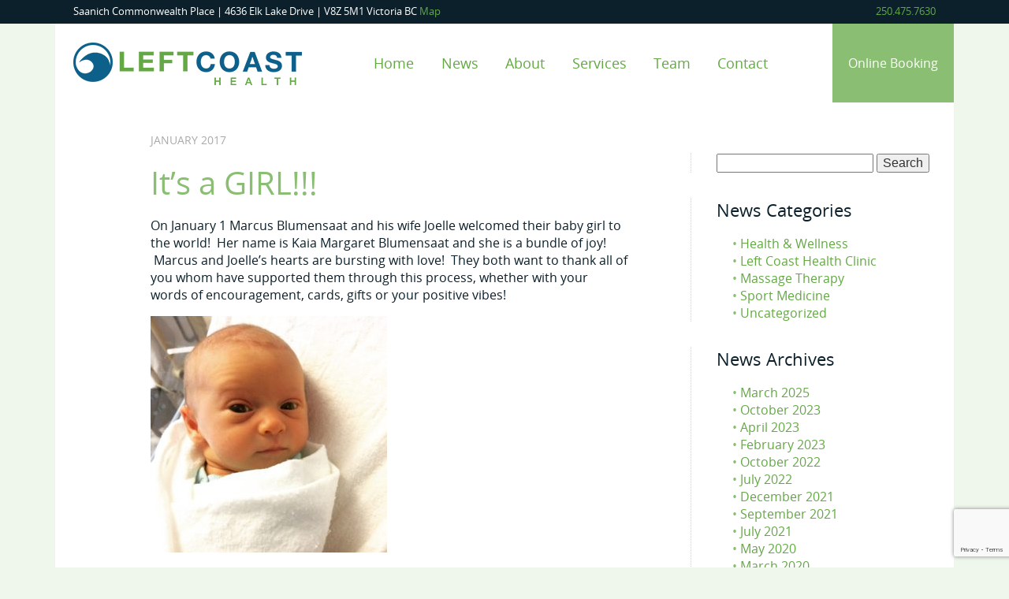

--- FILE ---
content_type: text/html; charset=UTF-8
request_url: https://leftcoasthealth.com/2017/01/its-a-girl/
body_size: 11791
content:
<!doctype html>

<!--[if lt IE 7 ]> <html class="ie ie6 ie-lt10 ie-lt9 ie-lt8 ie-lt7 no-js" lang="en-CA"> <![endif]-->
<!--[if IE 7 ]>    <html class="ie ie7 ie-lt10 ie-lt9 ie-lt8 no-js" lang="en-CA"> <![endif]-->
<!--[if IE 8 ]>    <html class="ie ie8 ie-lt10 ie-lt9 no-js" lang="en-CA"> <![endif]-->
<!--[if IE 9 ]>    <html class="ie ie9 ie-lt10 no-js" lang="en-CA"> <![endif]-->
<!--[if gt IE 9]><!--><html class="no-js" lang="en-CA"><!--<![endif]-->
<!-- the "no-js" class is for Modernizr. -->

<head id="Left Coast Health" data-template-set="html5-reset-wordpress-theme">
<meta name="google-site-verification" content="X_ZiqRgdlm97jC6rmq55R2ZY4Plj2iHUE9ycn4lOmiI" />
	<meta charset="UTF-8">

	<!-- Always force latest IE rendering engine (even in intranet) -->
	<!--[if IE ]>
	<meta http-equiv="X-UA-Compatible" content="IE=edge">
	<![endif]-->

	
	<title>It&#8217;s a GIRL!!! | Left Coast Health</title>

	<meta name="title" content="It&#8217;s a GIRL!!! | Left Coast Health">

	<!--Google will often use this as its description of your page/site. Make it good.-->
	

	
	<meta name="Copyright" content="Copyright &copy; Left Coast Health 2026. All Rights Reserved.">

	<meta name="viewport" content="width=device-width, initial-scale=1.0 minimal-ui" /><meta name=”mobile-web-app-capable” content=”yes”><link rel="shortcut icon" sizes=”1024x1024” href="https://leftcoasthealth.com/wp-content/uploads/2015/02/favicon.ico" />
	<!-- concatenate and minify for production -->
	<link rel="stylesheet" href="https://leftcoasthealth.com/wp-content/themes/HTML5-Reset-WordPress-Theme-LCH/reset.css" />
	<link rel="stylesheet" href="https://leftcoasthealth.com/wp-content/themes/HTML5-Reset-WordPress-Theme-LCH/style.css" />

	<!-- Lea Verou's Prefix Free, lets you use only un-prefixed properties in yuor CSS files -->
    <script src="https://leftcoasthealth.com/wp-content/themes/HTML5-Reset-WordPress-Theme-LCH/_/js/prefixfree.min.js"></script>

	<!-- This is an un-minified, complete version of Modernizr.
		 Before you move to production, you should generate a custom build that only has the detects you need. -->
	<script src="https://leftcoasthealth.com/wp-content/themes/HTML5-Reset-WordPress-Theme-LCH/_/js/modernizr-2.8.0.dev.js"></script>

	<!-- Application-specific meta tags -->
	
	<link rel="profile" href="http://gmpg.org/xfn/11" />
	<link rel="pingback" href="https://leftcoasthealth.com/xmlrpc.php" />

	<meta name='robots' content='max-image-preview:large' />
<link rel='dns-prefetch' href='//ajax.googleapis.com' />
<link rel='dns-prefetch' href='//maps.googleapis.com' />
<link rel="alternate" type="application/rss+xml" title="Left Coast Health &raquo; Feed" href="https://leftcoasthealth.com/feed/" />
<link rel="alternate" type="application/rss+xml" title="Left Coast Health &raquo; Comments Feed" href="https://leftcoasthealth.com/comments/feed/" />
<link rel="alternate" type="application/rss+xml" title="Left Coast Health &raquo; It&#8217;s a GIRL!!! Comments Feed" href="https://leftcoasthealth.com/2017/01/its-a-girl/feed/" />
<link rel="alternate" title="oEmbed (JSON)" type="application/json+oembed" href="https://leftcoasthealth.com/wp-json/oembed/1.0/embed?url=https%3A%2F%2Fleftcoasthealth.com%2F2017%2F01%2Fits-a-girl%2F" />
<link rel="alternate" title="oEmbed (XML)" type="text/xml+oembed" href="https://leftcoasthealth.com/wp-json/oembed/1.0/embed?url=https%3A%2F%2Fleftcoasthealth.com%2F2017%2F01%2Fits-a-girl%2F&#038;format=xml" />
<style id='wp-img-auto-sizes-contain-inline-css' type='text/css'>
img:is([sizes=auto i],[sizes^="auto," i]){contain-intrinsic-size:3000px 1500px}
/*# sourceURL=wp-img-auto-sizes-contain-inline-css */
</style>
<style id='wp-emoji-styles-inline-css' type='text/css'>

	img.wp-smiley, img.emoji {
		display: inline !important;
		border: none !important;
		box-shadow: none !important;
		height: 1em !important;
		width: 1em !important;
		margin: 0 0.07em !important;
		vertical-align: -0.1em !important;
		background: none !important;
		padding: 0 !important;
	}
/*# sourceURL=wp-emoji-styles-inline-css */
</style>
<style id='wp-block-library-inline-css' type='text/css'>
:root{--wp-block-synced-color:#7a00df;--wp-block-synced-color--rgb:122,0,223;--wp-bound-block-color:var(--wp-block-synced-color);--wp-editor-canvas-background:#ddd;--wp-admin-theme-color:#007cba;--wp-admin-theme-color--rgb:0,124,186;--wp-admin-theme-color-darker-10:#006ba1;--wp-admin-theme-color-darker-10--rgb:0,107,160.5;--wp-admin-theme-color-darker-20:#005a87;--wp-admin-theme-color-darker-20--rgb:0,90,135;--wp-admin-border-width-focus:2px}@media (min-resolution:192dpi){:root{--wp-admin-border-width-focus:1.5px}}.wp-element-button{cursor:pointer}:root .has-very-light-gray-background-color{background-color:#eee}:root .has-very-dark-gray-background-color{background-color:#313131}:root .has-very-light-gray-color{color:#eee}:root .has-very-dark-gray-color{color:#313131}:root .has-vivid-green-cyan-to-vivid-cyan-blue-gradient-background{background:linear-gradient(135deg,#00d084,#0693e3)}:root .has-purple-crush-gradient-background{background:linear-gradient(135deg,#34e2e4,#4721fb 50%,#ab1dfe)}:root .has-hazy-dawn-gradient-background{background:linear-gradient(135deg,#faaca8,#dad0ec)}:root .has-subdued-olive-gradient-background{background:linear-gradient(135deg,#fafae1,#67a671)}:root .has-atomic-cream-gradient-background{background:linear-gradient(135deg,#fdd79a,#004a59)}:root .has-nightshade-gradient-background{background:linear-gradient(135deg,#330968,#31cdcf)}:root .has-midnight-gradient-background{background:linear-gradient(135deg,#020381,#2874fc)}:root{--wp--preset--font-size--normal:16px;--wp--preset--font-size--huge:42px}.has-regular-font-size{font-size:1em}.has-larger-font-size{font-size:2.625em}.has-normal-font-size{font-size:var(--wp--preset--font-size--normal)}.has-huge-font-size{font-size:var(--wp--preset--font-size--huge)}.has-text-align-center{text-align:center}.has-text-align-left{text-align:left}.has-text-align-right{text-align:right}.has-fit-text{white-space:nowrap!important}#end-resizable-editor-section{display:none}.aligncenter{clear:both}.items-justified-left{justify-content:flex-start}.items-justified-center{justify-content:center}.items-justified-right{justify-content:flex-end}.items-justified-space-between{justify-content:space-between}.screen-reader-text{border:0;clip-path:inset(50%);height:1px;margin:-1px;overflow:hidden;padding:0;position:absolute;width:1px;word-wrap:normal!important}.screen-reader-text:focus{background-color:#ddd;clip-path:none;color:#444;display:block;font-size:1em;height:auto;left:5px;line-height:normal;padding:15px 23px 14px;text-decoration:none;top:5px;width:auto;z-index:100000}html :where(.has-border-color){border-style:solid}html :where([style*=border-top-color]){border-top-style:solid}html :where([style*=border-right-color]){border-right-style:solid}html :where([style*=border-bottom-color]){border-bottom-style:solid}html :where([style*=border-left-color]){border-left-style:solid}html :where([style*=border-width]){border-style:solid}html :where([style*=border-top-width]){border-top-style:solid}html :where([style*=border-right-width]){border-right-style:solid}html :where([style*=border-bottom-width]){border-bottom-style:solid}html :where([style*=border-left-width]){border-left-style:solid}html :where(img[class*=wp-image-]){height:auto;max-width:100%}:where(figure){margin:0 0 1em}html :where(.is-position-sticky){--wp-admin--admin-bar--position-offset:var(--wp-admin--admin-bar--height,0px)}@media screen and (max-width:600px){html :where(.is-position-sticky){--wp-admin--admin-bar--position-offset:0px}}

/*# sourceURL=wp-block-library-inline-css */
</style><style id='global-styles-inline-css' type='text/css'>
:root{--wp--preset--aspect-ratio--square: 1;--wp--preset--aspect-ratio--4-3: 4/3;--wp--preset--aspect-ratio--3-4: 3/4;--wp--preset--aspect-ratio--3-2: 3/2;--wp--preset--aspect-ratio--2-3: 2/3;--wp--preset--aspect-ratio--16-9: 16/9;--wp--preset--aspect-ratio--9-16: 9/16;--wp--preset--color--black: #000000;--wp--preset--color--cyan-bluish-gray: #abb8c3;--wp--preset--color--white: #ffffff;--wp--preset--color--pale-pink: #f78da7;--wp--preset--color--vivid-red: #cf2e2e;--wp--preset--color--luminous-vivid-orange: #ff6900;--wp--preset--color--luminous-vivid-amber: #fcb900;--wp--preset--color--light-green-cyan: #7bdcb5;--wp--preset--color--vivid-green-cyan: #00d084;--wp--preset--color--pale-cyan-blue: #8ed1fc;--wp--preset--color--vivid-cyan-blue: #0693e3;--wp--preset--color--vivid-purple: #9b51e0;--wp--preset--gradient--vivid-cyan-blue-to-vivid-purple: linear-gradient(135deg,rgb(6,147,227) 0%,rgb(155,81,224) 100%);--wp--preset--gradient--light-green-cyan-to-vivid-green-cyan: linear-gradient(135deg,rgb(122,220,180) 0%,rgb(0,208,130) 100%);--wp--preset--gradient--luminous-vivid-amber-to-luminous-vivid-orange: linear-gradient(135deg,rgb(252,185,0) 0%,rgb(255,105,0) 100%);--wp--preset--gradient--luminous-vivid-orange-to-vivid-red: linear-gradient(135deg,rgb(255,105,0) 0%,rgb(207,46,46) 100%);--wp--preset--gradient--very-light-gray-to-cyan-bluish-gray: linear-gradient(135deg,rgb(238,238,238) 0%,rgb(169,184,195) 100%);--wp--preset--gradient--cool-to-warm-spectrum: linear-gradient(135deg,rgb(74,234,220) 0%,rgb(151,120,209) 20%,rgb(207,42,186) 40%,rgb(238,44,130) 60%,rgb(251,105,98) 80%,rgb(254,248,76) 100%);--wp--preset--gradient--blush-light-purple: linear-gradient(135deg,rgb(255,206,236) 0%,rgb(152,150,240) 100%);--wp--preset--gradient--blush-bordeaux: linear-gradient(135deg,rgb(254,205,165) 0%,rgb(254,45,45) 50%,rgb(107,0,62) 100%);--wp--preset--gradient--luminous-dusk: linear-gradient(135deg,rgb(255,203,112) 0%,rgb(199,81,192) 50%,rgb(65,88,208) 100%);--wp--preset--gradient--pale-ocean: linear-gradient(135deg,rgb(255,245,203) 0%,rgb(182,227,212) 50%,rgb(51,167,181) 100%);--wp--preset--gradient--electric-grass: linear-gradient(135deg,rgb(202,248,128) 0%,rgb(113,206,126) 100%);--wp--preset--gradient--midnight: linear-gradient(135deg,rgb(2,3,129) 0%,rgb(40,116,252) 100%);--wp--preset--font-size--small: 13px;--wp--preset--font-size--medium: 20px;--wp--preset--font-size--large: 36px;--wp--preset--font-size--x-large: 42px;--wp--preset--spacing--20: 0.44rem;--wp--preset--spacing--30: 0.67rem;--wp--preset--spacing--40: 1rem;--wp--preset--spacing--50: 1.5rem;--wp--preset--spacing--60: 2.25rem;--wp--preset--spacing--70: 3.38rem;--wp--preset--spacing--80: 5.06rem;--wp--preset--shadow--natural: 6px 6px 9px rgba(0, 0, 0, 0.2);--wp--preset--shadow--deep: 12px 12px 50px rgba(0, 0, 0, 0.4);--wp--preset--shadow--sharp: 6px 6px 0px rgba(0, 0, 0, 0.2);--wp--preset--shadow--outlined: 6px 6px 0px -3px rgb(255, 255, 255), 6px 6px rgb(0, 0, 0);--wp--preset--shadow--crisp: 6px 6px 0px rgb(0, 0, 0);}:where(.is-layout-flex){gap: 0.5em;}:where(.is-layout-grid){gap: 0.5em;}body .is-layout-flex{display: flex;}.is-layout-flex{flex-wrap: wrap;align-items: center;}.is-layout-flex > :is(*, div){margin: 0;}body .is-layout-grid{display: grid;}.is-layout-grid > :is(*, div){margin: 0;}:where(.wp-block-columns.is-layout-flex){gap: 2em;}:where(.wp-block-columns.is-layout-grid){gap: 2em;}:where(.wp-block-post-template.is-layout-flex){gap: 1.25em;}:where(.wp-block-post-template.is-layout-grid){gap: 1.25em;}.has-black-color{color: var(--wp--preset--color--black) !important;}.has-cyan-bluish-gray-color{color: var(--wp--preset--color--cyan-bluish-gray) !important;}.has-white-color{color: var(--wp--preset--color--white) !important;}.has-pale-pink-color{color: var(--wp--preset--color--pale-pink) !important;}.has-vivid-red-color{color: var(--wp--preset--color--vivid-red) !important;}.has-luminous-vivid-orange-color{color: var(--wp--preset--color--luminous-vivid-orange) !important;}.has-luminous-vivid-amber-color{color: var(--wp--preset--color--luminous-vivid-amber) !important;}.has-light-green-cyan-color{color: var(--wp--preset--color--light-green-cyan) !important;}.has-vivid-green-cyan-color{color: var(--wp--preset--color--vivid-green-cyan) !important;}.has-pale-cyan-blue-color{color: var(--wp--preset--color--pale-cyan-blue) !important;}.has-vivid-cyan-blue-color{color: var(--wp--preset--color--vivid-cyan-blue) !important;}.has-vivid-purple-color{color: var(--wp--preset--color--vivid-purple) !important;}.has-black-background-color{background-color: var(--wp--preset--color--black) !important;}.has-cyan-bluish-gray-background-color{background-color: var(--wp--preset--color--cyan-bluish-gray) !important;}.has-white-background-color{background-color: var(--wp--preset--color--white) !important;}.has-pale-pink-background-color{background-color: var(--wp--preset--color--pale-pink) !important;}.has-vivid-red-background-color{background-color: var(--wp--preset--color--vivid-red) !important;}.has-luminous-vivid-orange-background-color{background-color: var(--wp--preset--color--luminous-vivid-orange) !important;}.has-luminous-vivid-amber-background-color{background-color: var(--wp--preset--color--luminous-vivid-amber) !important;}.has-light-green-cyan-background-color{background-color: var(--wp--preset--color--light-green-cyan) !important;}.has-vivid-green-cyan-background-color{background-color: var(--wp--preset--color--vivid-green-cyan) !important;}.has-pale-cyan-blue-background-color{background-color: var(--wp--preset--color--pale-cyan-blue) !important;}.has-vivid-cyan-blue-background-color{background-color: var(--wp--preset--color--vivid-cyan-blue) !important;}.has-vivid-purple-background-color{background-color: var(--wp--preset--color--vivid-purple) !important;}.has-black-border-color{border-color: var(--wp--preset--color--black) !important;}.has-cyan-bluish-gray-border-color{border-color: var(--wp--preset--color--cyan-bluish-gray) !important;}.has-white-border-color{border-color: var(--wp--preset--color--white) !important;}.has-pale-pink-border-color{border-color: var(--wp--preset--color--pale-pink) !important;}.has-vivid-red-border-color{border-color: var(--wp--preset--color--vivid-red) !important;}.has-luminous-vivid-orange-border-color{border-color: var(--wp--preset--color--luminous-vivid-orange) !important;}.has-luminous-vivid-amber-border-color{border-color: var(--wp--preset--color--luminous-vivid-amber) !important;}.has-light-green-cyan-border-color{border-color: var(--wp--preset--color--light-green-cyan) !important;}.has-vivid-green-cyan-border-color{border-color: var(--wp--preset--color--vivid-green-cyan) !important;}.has-pale-cyan-blue-border-color{border-color: var(--wp--preset--color--pale-cyan-blue) !important;}.has-vivid-cyan-blue-border-color{border-color: var(--wp--preset--color--vivid-cyan-blue) !important;}.has-vivid-purple-border-color{border-color: var(--wp--preset--color--vivid-purple) !important;}.has-vivid-cyan-blue-to-vivid-purple-gradient-background{background: var(--wp--preset--gradient--vivid-cyan-blue-to-vivid-purple) !important;}.has-light-green-cyan-to-vivid-green-cyan-gradient-background{background: var(--wp--preset--gradient--light-green-cyan-to-vivid-green-cyan) !important;}.has-luminous-vivid-amber-to-luminous-vivid-orange-gradient-background{background: var(--wp--preset--gradient--luminous-vivid-amber-to-luminous-vivid-orange) !important;}.has-luminous-vivid-orange-to-vivid-red-gradient-background{background: var(--wp--preset--gradient--luminous-vivid-orange-to-vivid-red) !important;}.has-very-light-gray-to-cyan-bluish-gray-gradient-background{background: var(--wp--preset--gradient--very-light-gray-to-cyan-bluish-gray) !important;}.has-cool-to-warm-spectrum-gradient-background{background: var(--wp--preset--gradient--cool-to-warm-spectrum) !important;}.has-blush-light-purple-gradient-background{background: var(--wp--preset--gradient--blush-light-purple) !important;}.has-blush-bordeaux-gradient-background{background: var(--wp--preset--gradient--blush-bordeaux) !important;}.has-luminous-dusk-gradient-background{background: var(--wp--preset--gradient--luminous-dusk) !important;}.has-pale-ocean-gradient-background{background: var(--wp--preset--gradient--pale-ocean) !important;}.has-electric-grass-gradient-background{background: var(--wp--preset--gradient--electric-grass) !important;}.has-midnight-gradient-background{background: var(--wp--preset--gradient--midnight) !important;}.has-small-font-size{font-size: var(--wp--preset--font-size--small) !important;}.has-medium-font-size{font-size: var(--wp--preset--font-size--medium) !important;}.has-large-font-size{font-size: var(--wp--preset--font-size--large) !important;}.has-x-large-font-size{font-size: var(--wp--preset--font-size--x-large) !important;}
/*# sourceURL=global-styles-inline-css */
</style>

<style id='classic-theme-styles-inline-css' type='text/css'>
/*! This file is auto-generated */
.wp-block-button__link{color:#fff;background-color:#32373c;border-radius:9999px;box-shadow:none;text-decoration:none;padding:calc(.667em + 2px) calc(1.333em + 2px);font-size:1.125em}.wp-block-file__button{background:#32373c;color:#fff;text-decoration:none}
/*# sourceURL=/wp-includes/css/classic-themes.min.css */
</style>
<link rel='stylesheet' id='contact-form-7-css' href='https://leftcoasthealth.com/wp-content/plugins/contact-form-7/includes/css/styles.css?ver=6.1.4' type='text/css' media='all' />
<link rel='stylesheet' id='theme-my-login-css' href='https://leftcoasthealth.com/wp-content/plugins/theme-my-login/assets/styles/theme-my-login.min.css?ver=7.1.14' type='text/css' media='all' />
<link rel='stylesheet' id='google-maps-builder-plugin-styles-css' href='https://leftcoasthealth.com/wp-content/plugins/google-maps-builder/vendor/wordimpress/maps-builder-core/assets/css/google-maps-builder.min.css?ver=2.1.2' type='text/css' media='all' />
<link rel='stylesheet' id='google-maps-builder-map-icons-css' href='https://leftcoasthealth.com/wp-content/plugins/google-maps-builder/vendor/wordimpress/maps-builder-core/includes/libraries/map-icons/css/map-icons.css?ver=2.1.2' type='text/css' media='all' />
<link rel='stylesheet' id='fancybox-css' href='https://leftcoasthealth.com/wp-content/plugins/easy-fancybox/fancybox/1.5.4/jquery.fancybox.min.css?ver=6.9' type='text/css' media='screen' />
<style id='fancybox-inline-css' type='text/css'>
#fancybox-content{border-color:#fff;}
/*# sourceURL=fancybox-inline-css */
</style>
<link rel='stylesheet' id='msl-main-css' href='https://leftcoasthealth.com/wp-content/plugins/master-slider/public/assets/css/masterslider.main.css?ver=3.11.0' type='text/css' media='all' />
<link rel='stylesheet' id='msl-custom-css' href='https://leftcoasthealth.com/wp-content/uploads/master-slider/custom.css?ver=6.4' type='text/css' media='all' />
<script type="text/javascript" src="https://ajax.googleapis.com/ajax/libs/jquery/1.11.0/jquery.min.js?ver=6.9" id="jquery-js"></script>
<script type="text/javascript" src="https://maps.googleapis.com/maps/api/js?v=3.exp&amp;libraries=places&amp;key=AIzaSyBoYWVuJqMMZ09q38MfTGe7-cRcASM7X5k&amp;ver=6.9" id="google-maps-builder-gmaps-js"></script>
<link rel="https://api.w.org/" href="https://leftcoasthealth.com/wp-json/" /><link rel="alternate" title="JSON" type="application/json" href="https://leftcoasthealth.com/wp-json/wp/v2/posts/276" /><link rel="EditURI" type="application/rsd+xml" title="RSD" href="https://leftcoasthealth.com/xmlrpc.php?rsd" />
<meta name="generator" content="WordPress 6.9" />
<link rel="canonical" href="https://leftcoasthealth.com/2017/01/its-a-girl/" />
<link rel='shortlink' href='https://leftcoasthealth.com/?p=276' />
<script>var ms_grabbing_curosr = 'https://leftcoasthealth.com/wp-content/plugins/master-slider/public/assets/css/common/grabbing.cur', ms_grab_curosr = 'https://leftcoasthealth.com/wp-content/plugins/master-slider/public/assets/css/common/grab.cur';</script>
<meta name="generator" content="MasterSlider 3.11.0 - Responsive Touch Image Slider | avt.li/msf" />
<script type="text/javascript">
(function(url){
	if(/(?:Chrome\/26\.0\.1410\.63 Safari\/537\.31|WordfenceTestMonBot)/.test(navigator.userAgent)){ return; }
	var addEvent = function(evt, handler) {
		if (window.addEventListener) {
			document.addEventListener(evt, handler, false);
		} else if (window.attachEvent) {
			document.attachEvent('on' + evt, handler);
		}
	};
	var removeEvent = function(evt, handler) {
		if (window.removeEventListener) {
			document.removeEventListener(evt, handler, false);
		} else if (window.detachEvent) {
			document.detachEvent('on' + evt, handler);
		}
	};
	var evts = 'contextmenu dblclick drag dragend dragenter dragleave dragover dragstart drop keydown keypress keyup mousedown mousemove mouseout mouseover mouseup mousewheel scroll'.split(' ');
	var logHuman = function() {
		if (window.wfLogHumanRan) { return; }
		window.wfLogHumanRan = true;
		var wfscr = document.createElement('script');
		wfscr.type = 'text/javascript';
		wfscr.async = true;
		wfscr.src = url + '&r=' + Math.random();
		(document.getElementsByTagName('head')[0]||document.getElementsByTagName('body')[0]).appendChild(wfscr);
		for (var i = 0; i < evts.length; i++) {
			removeEvent(evts[i], logHuman);
		}
	};
	for (var i = 0; i < evts.length; i++) {
		addEvent(evts[i], logHuman);
	}
})('//leftcoasthealth.com/?wordfence_lh=1&hid=2828E8CA4E28C6372B9CDB820D8FC6C8');
</script>
</head>

<body class="wp-singular post-template-default single single-post postid-276 single-format-standard wp-theme-HTML5-Reset-WordPress-Theme-LCH _masterslider _ms_version_3.11.0">

	<!-- not needed? up to you: http://camendesign.com/code/developpeurs_sans_frontieres -->
	<div id="wrapper">

		<div id="contactInfo">
			<p class="floatLeft">
				Saanich Commonwealth Place | 4636 Elk Lake Drive | V8Z 5M1 Victoria BC <a href="/contact">Map</a>
			</p>
			<p class="floatRight">
				<a href="tel:2504757630">250.475.7630</a>
			</p>
		</div>

		<header id="header" role="banner" class="row">
			<div class="col span_10">
				<h1 class="logo"><a href="https://leftcoasthealth.com/" title="Left Coast Health" rel="home">Left Coast Health</a></h1>
				<nav id="nav" role="navigation">
					<div class="menu-main-navigation-container"><ul id="menu-main-navigation" class="menu"><li id="menu-item-14" class="menu-item menu-item-type-custom menu-item-object-custom menu-item-14"><a href="/">Home</a></li>
<li id="menu-item-58" class="menu-item menu-item-type-post_type menu-item-object-page current_page_parent menu-item-58"><a href="https://leftcoasthealth.com/news/">News</a></li>
<li id="menu-item-12" class="menu-item menu-item-type-post_type menu-item-object-page menu-item-12"><a href="https://leftcoasthealth.com/about/">About</a></li>
<li id="menu-item-11" class="menu-item menu-item-type-post_type menu-item-object-page menu-item-11"><a href="https://leftcoasthealth.com/services/">Services</a></li>
<li id="menu-item-17" class="menu-item menu-item-type-post_type menu-item-object-page menu-item-17"><a href="https://leftcoasthealth.com/team/">Team</a></li>
<li id="menu-item-13" class="menu-item menu-item-type-post_type menu-item-object-page menu-item-13"><a href="https://leftcoasthealth.com/contact/">Contact</a></li>
</ul></div>				</nav>
			</div>
			<div class="col span_2" style="padding:0; float:right;">
				<a id="clientLogin" class="floatRight" href="https://leftcoasthealth.janeapp.com/">Online Booking</a>
			</div>
		</header>
 	<div class="row">

 		<div class="col span_1">
 			&nbsp;
 		</div>

 		<div class="col span_7">

			
				<article class="post-276 post type-post status-publish format-standard has-post-thumbnail hentry category-uncategorized" id="post-276">

					<time class="entry-date" datetime="2017-01-15T09:26:23-08:00" pubdate>January 2017</time>					
					<h1 class="entry-title">It&#8217;s a GIRL!!!</h1>

					<div class="entry-content">
						
						<p>On January 1 Marcus Blumensaat and his wife Joelle welcomed their baby girl to the world!  Her name is Kaia Margaret Blumensaat and she is a bundle of joy!  Marcus and Joelle&#8217;s hearts are bursting with love!  They both want to thank all of you whom have supported them through this process, whether with your words of encouragement, cards, gifts or your positive vibes!</p>
<p><img fetchpriority="high" decoding="async" class="aligncenter size-medium wp-image-275" src="https://leftcoasthealth.com/wp-content/uploads/2017/01/IMG_3980-300x300.jpg" alt="" width="300" height="300" srcset="https://leftcoasthealth.com/wp-content/uploads/2017/01/IMG_3980-300x300.jpg 300w, https://leftcoasthealth.com/wp-content/uploads/2017/01/IMG_3980-200x200.jpg 200w, https://leftcoasthealth.com/wp-content/uploads/2017/01/IMG_3980-1024x1024.jpg 1024w" sizes="(max-width: 300px) 100vw, 300px" /></p>

												
						
					</div>
					
					<p></p>
					
				</article>

			
			
			<div class="navigation">	<div class="next-posts"></div>	<div class="prev-posts"></div></div>
		</div>

		<div class="col span_4">
			
			 <aside id="sidebar">

    <div id="search-2" class="widget widget_search"><form role="search" method="get" id="searchform" action="https://leftcoasthealth.com/">
    <div>
        <label for="s" class="screen-reader-text">Search for:</label>
        <input type="search" id="s" name="s" value="" />
        
        <input type="submit" value="Search" id="searchsubmit" />
    </div>
</form></div><div id="categories-3" class="widget widget_categories"><h3 class="widget-title">News Categories</h3>
			<ul>
					<li class="cat-item cat-item-8"><a href="https://leftcoasthealth.com/category/health-wellness/">Health &amp; Wellness</a>
</li>
	<li class="cat-item cat-item-6"><a href="https://leftcoasthealth.com/category/left-coast-health-clinic/">Left Coast Health Clinic</a>
</li>
	<li class="cat-item cat-item-3"><a href="https://leftcoasthealth.com/category/massage-therapy/">Massage Therapy</a>
</li>
	<li class="cat-item cat-item-7"><a href="https://leftcoasthealth.com/category/sport-medicine/">Sport Medicine</a>
</li>
	<li class="cat-item cat-item-1"><a href="https://leftcoasthealth.com/category/uncategorized/">Uncategorized</a>
</li>
			</ul>

			</div><div id="archives-3" class="widget widget_archive"><h3 class="widget-title">News Archives</h3>
			<ul>
					<li><a href='https://leftcoasthealth.com/2025/03/'>March 2025</a></li>
	<li><a href='https://leftcoasthealth.com/2023/10/'>October 2023</a></li>
	<li><a href='https://leftcoasthealth.com/2023/04/'>April 2023</a></li>
	<li><a href='https://leftcoasthealth.com/2023/02/'>February 2023</a></li>
	<li><a href='https://leftcoasthealth.com/2022/10/'>October 2022</a></li>
	<li><a href='https://leftcoasthealth.com/2022/07/'>July 2022</a></li>
	<li><a href='https://leftcoasthealth.com/2021/12/'>December 2021</a></li>
	<li><a href='https://leftcoasthealth.com/2021/09/'>September 2021</a></li>
	<li><a href='https://leftcoasthealth.com/2021/07/'>July 2021</a></li>
	<li><a href='https://leftcoasthealth.com/2020/05/'>May 2020</a></li>
	<li><a href='https://leftcoasthealth.com/2020/03/'>March 2020</a></li>
	<li><a href='https://leftcoasthealth.com/2019/12/'>December 2019</a></li>
	<li><a href='https://leftcoasthealth.com/2019/01/'>January 2019</a></li>
	<li><a href='https://leftcoasthealth.com/2018/06/'>June 2018</a></li>
	<li><a href='https://leftcoasthealth.com/2017/01/'>January 2017</a></li>
	<li><a href='https://leftcoasthealth.com/2016/11/'>November 2016</a></li>
	<li><a href='https://leftcoasthealth.com/2016/07/'>July 2016</a></li>
	<li><a href='https://leftcoasthealth.com/2016/01/'>January 2016</a></li>
	<li><a href='https://leftcoasthealth.com/2015/07/'>July 2015</a></li>
	<li><a href='https://leftcoasthealth.com/2015/06/'>June 2015</a></li>
	<li><a href='https://leftcoasthealth.com/2015/01/'>January 2015</a></li>
	<li><a href='https://leftcoasthealth.com/2014/11/'>November 2014</a></li>
	<li><a href='https://leftcoasthealth.com/2013/11/'>November 2013</a></li>
			</ul>

			</div>
</aside>
		</div>

		<br style="clear:both;" />

	</div>

<div class="row" id="footer">
  <div class="col span_4">
    <h1 class="logo"><a href="https://leftcoasthealth.com/" title="Left Coast Health" rel="home">Left Coast Health</a></h1>
    <div id="text-2" class="widget widget_text">			<div class="textwidget">Saanich Commonwealth Place<br />
4636 Elk Lake Dr.<br />
Victoria, B.C.<br />
V8Z 5M1<br />
<br />
Phone <a href="tel:2504757630">250.475.7630</a><br />
<br /></div>
		</div>    <footer class="source-org vcard copyright" role="contentinfo">
      <small>&copy;2026 Left Coast Health</small>
    </footer>
  </div>
  <div class="col span_2">
    <div id="nav_menu-2" class="widget widget_nav_menu"><div class="menu-main-navigation-container"><ul id="menu-main-navigation-1" class="menu"><li class="menu-item menu-item-type-custom menu-item-object-custom menu-item-14"><a href="/">Home</a></li>
<li class="menu-item menu-item-type-post_type menu-item-object-page current_page_parent menu-item-58"><a href="https://leftcoasthealth.com/news/">News</a></li>
<li class="menu-item menu-item-type-post_type menu-item-object-page menu-item-12"><a href="https://leftcoasthealth.com/about/">About</a></li>
<li class="menu-item menu-item-type-post_type menu-item-object-page menu-item-11"><a href="https://leftcoasthealth.com/services/">Services</a></li>
<li class="menu-item menu-item-type-post_type menu-item-object-page menu-item-17"><a href="https://leftcoasthealth.com/team/">Team</a></li>
<li class="menu-item menu-item-type-post_type menu-item-object-page menu-item-13"><a href="https://leftcoasthealth.com/contact/">Contact</a></li>
</ul></div></div>  </div>
  <div class="col span_6">
      <footer class="source-org vcard copyright" role="contentinfo">
        
<div class="google-maps-builder-wrap">

	<div id="google-maps-builder-43" class="google-maps-builder"  data-map-id="43" style="width:100%; height:350px"></div>

	
</div>
      </footer>
  </div>
  <br style="clear:both;" />
</div>
	</div>

	<script type="speculationrules">
{"prefetch":[{"source":"document","where":{"and":[{"href_matches":"/*"},{"not":{"href_matches":["/wp-*.php","/wp-admin/*","/wp-content/uploads/*","/wp-content/*","/wp-content/plugins/*","/wp-content/themes/HTML5-Reset-WordPress-Theme-LCH/*","/*\\?(.+)"]}},{"not":{"selector_matches":"a[rel~=\"nofollow\"]"}},{"not":{"selector_matches":".no-prefetch, .no-prefetch a"}}]},"eagerness":"conservative"}]}
</script>
<script type="text/javascript" src="https://leftcoasthealth.com/wp-includes/js/dist/hooks.min.js?ver=dd5603f07f9220ed27f1" id="wp-hooks-js"></script>
<script type="text/javascript" src="https://leftcoasthealth.com/wp-includes/js/dist/i18n.min.js?ver=c26c3dc7bed366793375" id="wp-i18n-js"></script>
<script type="text/javascript" id="wp-i18n-js-after">
/* <![CDATA[ */
wp.i18n.setLocaleData( { 'text direction\u0004ltr': [ 'ltr' ] } );
//# sourceURL=wp-i18n-js-after
/* ]]> */
</script>
<script type="text/javascript" src="https://leftcoasthealth.com/wp-content/plugins/contact-form-7/includes/swv/js/index.js?ver=6.1.4" id="swv-js"></script>
<script type="text/javascript" id="contact-form-7-js-before">
/* <![CDATA[ */
var wpcf7 = {
    "api": {
        "root": "https:\/\/leftcoasthealth.com\/wp-json\/",
        "namespace": "contact-form-7\/v1"
    }
};
//# sourceURL=contact-form-7-js-before
/* ]]> */
</script>
<script type="text/javascript" src="https://leftcoasthealth.com/wp-content/plugins/contact-form-7/includes/js/index.js?ver=6.1.4" id="contact-form-7-js"></script>
<script type="text/javascript" id="theme-my-login-js-extra">
/* <![CDATA[ */
var themeMyLogin = {"action":"","errors":[]};
//# sourceURL=theme-my-login-js-extra
/* ]]> */
</script>
<script type="text/javascript" src="https://leftcoasthealth.com/wp-content/plugins/theme-my-login/assets/scripts/theme-my-login.min.js?ver=7.1.14" id="theme-my-login-js"></script>
<script type="text/javascript" src="https://leftcoasthealth.com/wp-content/plugins/easy-fancybox/vendor/purify.min.js?ver=6.9" id="fancybox-purify-js"></script>
<script type="text/javascript" id="jquery-fancybox-js-extra">
/* <![CDATA[ */
var efb_i18n = {"close":"Close","next":"Next","prev":"Previous","startSlideshow":"Start slideshow","toggleSize":"Toggle size"};
//# sourceURL=jquery-fancybox-js-extra
/* ]]> */
</script>
<script type="text/javascript" src="https://leftcoasthealth.com/wp-content/plugins/easy-fancybox/fancybox/1.5.4/jquery.fancybox.min.js?ver=6.9" id="jquery-fancybox-js"></script>
<script type="text/javascript" id="jquery-fancybox-js-after">
/* <![CDATA[ */
var fb_timeout, fb_opts={'autoScale':true,'showCloseButton':true,'margin':20,'pixelRatio':'false','centerOnScroll':true,'enableEscapeButton':true,'overlayShow':true,'hideOnOverlayClick':true,'minViewportWidth':320,'minVpHeight':320,'disableCoreLightbox':'true','enableBlockControls':'true','fancybox_openBlockControls':'true' };
if(typeof easy_fancybox_handler==='undefined'){
var easy_fancybox_handler=function(){
jQuery([".nolightbox","a.wp-block-file__button","a.pin-it-button","a[href*='pinterest.com\/pin\/create']","a[href*='facebook.com\/share']","a[href*='twitter.com\/share']"].join(',')).addClass('nofancybox');
jQuery('a.fancybox-close').on('click',function(e){e.preventDefault();jQuery.fancybox.close()});
/* IMG */
						var unlinkedImageBlocks=jQuery(".wp-block-image > img:not(.nofancybox,figure.nofancybox>img)");
						unlinkedImageBlocks.wrap(function() {
							var href = jQuery( this ).attr( "src" );
							return "<a href='" + href + "'></a>";
						});
var fb_IMG_select=jQuery('a[href*=".jpg" i]:not(.nofancybox,li.nofancybox>a,figure.nofancybox>a),area[href*=".jpg" i]:not(.nofancybox),a[href*=".jpeg" i]:not(.nofancybox,li.nofancybox>a,figure.nofancybox>a),area[href*=".jpeg" i]:not(.nofancybox),a[href*=".png" i]:not(.nofancybox,li.nofancybox>a,figure.nofancybox>a),area[href*=".png" i]:not(.nofancybox)');
fb_IMG_select.addClass('fancybox image');
var fb_IMG_sections=jQuery('.gallery,.wp-block-gallery,.tiled-gallery,.wp-block-jetpack-tiled-gallery,.ngg-galleryoverview,.ngg-imagebrowser,.nextgen_pro_blog_gallery,.nextgen_pro_film,.nextgen_pro_horizontal_filmstrip,.ngg-pro-masonry-wrapper,.ngg-pro-mosaic-container,.nextgen_pro_sidescroll,.nextgen_pro_slideshow,.nextgen_pro_thumbnail_grid,.tiled-gallery');
fb_IMG_sections.each(function(){jQuery(this).find(fb_IMG_select).attr('rel','gallery-'+fb_IMG_sections.index(this));});
jQuery('a.fancybox,area.fancybox,.fancybox>a').each(function(){jQuery(this).fancybox(jQuery.extend(true,{},fb_opts,{'transition':'elastic','transitionIn':'elastic','easingIn':'easeOutBack','transitionOut':'elastic','easingOut':'easeInBack','opacity':false,'hideOnContentClick':false,'titleShow':true,'titlePosition':'over','titleFromAlt':true,'showNavArrows':true,'enableKeyboardNav':true,'cyclic':false,'mouseWheel':'true'}))});
};};
jQuery(easy_fancybox_handler);jQuery(document).on('post-load',easy_fancybox_handler);

//# sourceURL=jquery-fancybox-js-after
/* ]]> */
</script>
<script type="text/javascript" src="https://leftcoasthealth.com/wp-content/plugins/easy-fancybox/vendor/jquery.easing.min.js?ver=1.4.1" id="jquery-easing-js"></script>
<script type="text/javascript" src="https://leftcoasthealth.com/wp-content/plugins/easy-fancybox/vendor/jquery.mousewheel.min.js?ver=3.1.13" id="jquery-mousewheel-js"></script>
<script type="text/javascript" src="https://leftcoasthealth.com/wp-content/plugins/google-maps-builder/vendor/wordimpress/maps-builder-core/assets/js/plugins//gmb-infobubble.min.js?ver=2.1.2" id="google-maps-builder-infowindows-js"></script>
<script type="text/javascript" id="google-maps-builder-plugin-script-js-extra">
/* <![CDATA[ */
var gmb_data = {"43":{"id":"43","map_params":{"title":"map 1","width":"100","height":"350","latitude":"48.50132079999999","longitude":"-123.38870229999998","zoom":"15","default_marker":"https://leftcoasthealth.com/wp-content/plugins/google-maps-builder/assets/img/spotlight-poi.png"},"map_controls":{"zoom_control":"DEFAULT","pan_control":"true","map_type_control":"horizontal_bar","draggable":"true","double_click_zoom":"true","wheel_zoom":"none","street_view":"true"},"map_theme":{"map_type":"RoadMap","map_theme_json":"[{featureType:\"water\",elementType:\"all\",stylers:[{hue:\"#76aee3\"},{saturation:38},{lightness:-11},{visibility:\"on\"}]},{featureType:\"road.highway\",elementType:\"all\",stylers:[{hue:\"#8dc749\"},{saturation:-47},{lightness:-17},{visibility:\"on\"}]},{featureType:\"poi.park\",elementType:\"all\",stylers:[{hue:\"#c6e3a4\"},{saturation:17},{lightness:-2},{visibility:\"on\"}]},{featureType:\"road.arterial\",elementType:\"all\",stylers:[{hue:\"#cccccc\"},{saturation:-100},{lightness:13},{visibility:\"on\"}]},{featureType:\"administrative.land_parcel\",elementType:\"all\",stylers:[{hue:\"#5f5855\"},{saturation:6},{lightness:-31},{visibility:\"on\"}]},{featureType:\"road.local\",elementType:\"all\",stylers:[{hue:\"#ffffff\"},{saturation:-100},{lightness:100},{visibility:\"simplified\"}]},{featureType:\"water\",elementType:\"all\",stylers:[]}]"},"map_markers":[{"title":"Saanich Commonwealth place","reference":"[base64]","lat":"48.50132079999999","lng":"-123.38870229999998"}],"plugin_url":"https://leftcoasthealth.com/wp-content/plugins/google-maps-builder/","places_api":{"show_places":"no","search_radius":"1000","search_places":""},"map_markers_icon":"none"},"i18n":{"get_directions":"Get Directions","visit_website":"Visit Website"},"infobubble_args":{"shadowStyle":0,"padding":12,"backgroundColor":"rgb(255, 255, 255)","borderRadius":3,"arrowSize":15,"minHeight":20,"maxHeight":450,"minWidth":200,"maxWidth":350,"borderWidth":0,"disableAutoPan":true,"disableAnimation":true,"backgroundClassName":"gmb-infobubble","closeSrc":"https://www.google.com/intl/en_us/mapfiles/close.gif"}};
//# sourceURL=google-maps-builder-plugin-script-js-extra
/* ]]> */
</script>
<script type="text/javascript" src="https://leftcoasthealth.com/wp-content/plugins/google-maps-builder/vendor/wordimpress/maps-builder-core/assets/js/frontend/google-maps-builder.min.js?ver=2.1.2" id="google-maps-builder-plugin-script-js"></script>
<script type="text/javascript" src="https://leftcoasthealth.com/wp-content/plugins/google-maps-builder/vendor/wordimpress/maps-builder-core/includes/libraries/map-icons/js/map-icons.js?ver=2.1.2" id="google-maps-builder-maps-icons-js"></script>
<script type="text/javascript" src="https://www.google.com/recaptcha/api.js?render=6LfLmD0cAAAAAK124SiTQ8sJvxS0V9004BEoj1ud&amp;ver=3.0" id="google-recaptcha-js"></script>
<script type="text/javascript" src="https://leftcoasthealth.com/wp-includes/js/dist/vendor/wp-polyfill.min.js?ver=3.15.0" id="wp-polyfill-js"></script>
<script type="text/javascript" id="wpcf7-recaptcha-js-before">
/* <![CDATA[ */
var wpcf7_recaptcha = {
    "sitekey": "6LfLmD0cAAAAAK124SiTQ8sJvxS0V9004BEoj1ud",
    "actions": {
        "homepage": "homepage",
        "contactform": "contactform"
    }
};
//# sourceURL=wpcf7-recaptcha-js-before
/* ]]> */
</script>
<script type="text/javascript" src="https://leftcoasthealth.com/wp-content/plugins/contact-form-7/modules/recaptcha/index.js?ver=6.1.4" id="wpcf7-recaptcha-js"></script>
<script id="wp-emoji-settings" type="application/json">
{"baseUrl":"https://s.w.org/images/core/emoji/17.0.2/72x72/","ext":".png","svgUrl":"https://s.w.org/images/core/emoji/17.0.2/svg/","svgExt":".svg","source":{"concatemoji":"https://leftcoasthealth.com/wp-includes/js/wp-emoji-release.min.js?ver=6.9"}}
</script>
<script type="module">
/* <![CDATA[ */
/*! This file is auto-generated */
const a=JSON.parse(document.getElementById("wp-emoji-settings").textContent),o=(window._wpemojiSettings=a,"wpEmojiSettingsSupports"),s=["flag","emoji"];function i(e){try{var t={supportTests:e,timestamp:(new Date).valueOf()};sessionStorage.setItem(o,JSON.stringify(t))}catch(e){}}function c(e,t,n){e.clearRect(0,0,e.canvas.width,e.canvas.height),e.fillText(t,0,0);t=new Uint32Array(e.getImageData(0,0,e.canvas.width,e.canvas.height).data);e.clearRect(0,0,e.canvas.width,e.canvas.height),e.fillText(n,0,0);const a=new Uint32Array(e.getImageData(0,0,e.canvas.width,e.canvas.height).data);return t.every((e,t)=>e===a[t])}function p(e,t){e.clearRect(0,0,e.canvas.width,e.canvas.height),e.fillText(t,0,0);var n=e.getImageData(16,16,1,1);for(let e=0;e<n.data.length;e++)if(0!==n.data[e])return!1;return!0}function u(e,t,n,a){switch(t){case"flag":return n(e,"\ud83c\udff3\ufe0f\u200d\u26a7\ufe0f","\ud83c\udff3\ufe0f\u200b\u26a7\ufe0f")?!1:!n(e,"\ud83c\udde8\ud83c\uddf6","\ud83c\udde8\u200b\ud83c\uddf6")&&!n(e,"\ud83c\udff4\udb40\udc67\udb40\udc62\udb40\udc65\udb40\udc6e\udb40\udc67\udb40\udc7f","\ud83c\udff4\u200b\udb40\udc67\u200b\udb40\udc62\u200b\udb40\udc65\u200b\udb40\udc6e\u200b\udb40\udc67\u200b\udb40\udc7f");case"emoji":return!a(e,"\ud83e\u1fac8")}return!1}function f(e,t,n,a){let r;const o=(r="undefined"!=typeof WorkerGlobalScope&&self instanceof WorkerGlobalScope?new OffscreenCanvas(300,150):document.createElement("canvas")).getContext("2d",{willReadFrequently:!0}),s=(o.textBaseline="top",o.font="600 32px Arial",{});return e.forEach(e=>{s[e]=t(o,e,n,a)}),s}function r(e){var t=document.createElement("script");t.src=e,t.defer=!0,document.head.appendChild(t)}a.supports={everything:!0,everythingExceptFlag:!0},new Promise(t=>{let n=function(){try{var e=JSON.parse(sessionStorage.getItem(o));if("object"==typeof e&&"number"==typeof e.timestamp&&(new Date).valueOf()<e.timestamp+604800&&"object"==typeof e.supportTests)return e.supportTests}catch(e){}return null}();if(!n){if("undefined"!=typeof Worker&&"undefined"!=typeof OffscreenCanvas&&"undefined"!=typeof URL&&URL.createObjectURL&&"undefined"!=typeof Blob)try{var e="postMessage("+f.toString()+"("+[JSON.stringify(s),u.toString(),c.toString(),p.toString()].join(",")+"));",a=new Blob([e],{type:"text/javascript"});const r=new Worker(URL.createObjectURL(a),{name:"wpTestEmojiSupports"});return void(r.onmessage=e=>{i(n=e.data),r.terminate(),t(n)})}catch(e){}i(n=f(s,u,c,p))}t(n)}).then(e=>{for(const n in e)a.supports[n]=e[n],a.supports.everything=a.supports.everything&&a.supports[n],"flag"!==n&&(a.supports.everythingExceptFlag=a.supports.everythingExceptFlag&&a.supports[n]);var t;a.supports.everythingExceptFlag=a.supports.everythingExceptFlag&&!a.supports.flag,a.supports.everything||((t=a.source||{}).concatemoji?r(t.concatemoji):t.wpemoji&&t.twemoji&&(r(t.twemoji),r(t.wpemoji)))});
//# sourceURL=https://leftcoasthealth.com/wp-includes/js/wp-emoji-loader.min.js
/* ]]> */
</script>


<!-- jQuery is called via the WordPress-friendly way via functions.php -->

<!-- this is where we put our custom functions -->
<script src="https://leftcoasthealth.com/wp-content/themes/HTML5-Reset-WordPress-Theme-LCH/_/js/functions.js"></script>

<!-- Asynchronous google analytics; this is the official snippet.
         Replace UA-XXXXXX-XX with your site's ID and domainname.com with your domain, then uncomment to enable.

<script>
  (function(i,s,o,g,r,a,m){i['GoogleAnalyticsObject']=r;i[r]=i[r]||function(){
  (i[r].q=i[r].q||[]).push(arguments)},i[r].l=1*new Date();a=s.createElement(o),
  m=s.getElementsByTagName(o)[0];a.async=1;a.src=g;m.parentNode.insertBefore(a,m)
  })(window,document,'script','//www.google-analytics.com/analytics.js','ga');

  ga('create', 'UA-XXXXXX-XX', 'domainname.com');
  ga('send', 'pageview');

</script>
-->

</body>

</html>


--- FILE ---
content_type: text/html; charset=utf-8
request_url: https://www.google.com/recaptcha/api2/anchor?ar=1&k=6LfLmD0cAAAAAK124SiTQ8sJvxS0V9004BEoj1ud&co=aHR0cHM6Ly9sZWZ0Y29hc3RoZWFsdGguY29tOjQ0Mw..&hl=en&v=7gg7H51Q-naNfhmCP3_R47ho&size=invisible&anchor-ms=20000&execute-ms=30000&cb=dmlltihymoyh
body_size: 48208
content:
<!DOCTYPE HTML><html dir="ltr" lang="en"><head><meta http-equiv="Content-Type" content="text/html; charset=UTF-8">
<meta http-equiv="X-UA-Compatible" content="IE=edge">
<title>reCAPTCHA</title>
<style type="text/css">
/* cyrillic-ext */
@font-face {
  font-family: 'Roboto';
  font-style: normal;
  font-weight: 400;
  font-stretch: 100%;
  src: url(//fonts.gstatic.com/s/roboto/v48/KFO7CnqEu92Fr1ME7kSn66aGLdTylUAMa3GUBHMdazTgWw.woff2) format('woff2');
  unicode-range: U+0460-052F, U+1C80-1C8A, U+20B4, U+2DE0-2DFF, U+A640-A69F, U+FE2E-FE2F;
}
/* cyrillic */
@font-face {
  font-family: 'Roboto';
  font-style: normal;
  font-weight: 400;
  font-stretch: 100%;
  src: url(//fonts.gstatic.com/s/roboto/v48/KFO7CnqEu92Fr1ME7kSn66aGLdTylUAMa3iUBHMdazTgWw.woff2) format('woff2');
  unicode-range: U+0301, U+0400-045F, U+0490-0491, U+04B0-04B1, U+2116;
}
/* greek-ext */
@font-face {
  font-family: 'Roboto';
  font-style: normal;
  font-weight: 400;
  font-stretch: 100%;
  src: url(//fonts.gstatic.com/s/roboto/v48/KFO7CnqEu92Fr1ME7kSn66aGLdTylUAMa3CUBHMdazTgWw.woff2) format('woff2');
  unicode-range: U+1F00-1FFF;
}
/* greek */
@font-face {
  font-family: 'Roboto';
  font-style: normal;
  font-weight: 400;
  font-stretch: 100%;
  src: url(//fonts.gstatic.com/s/roboto/v48/KFO7CnqEu92Fr1ME7kSn66aGLdTylUAMa3-UBHMdazTgWw.woff2) format('woff2');
  unicode-range: U+0370-0377, U+037A-037F, U+0384-038A, U+038C, U+038E-03A1, U+03A3-03FF;
}
/* math */
@font-face {
  font-family: 'Roboto';
  font-style: normal;
  font-weight: 400;
  font-stretch: 100%;
  src: url(//fonts.gstatic.com/s/roboto/v48/KFO7CnqEu92Fr1ME7kSn66aGLdTylUAMawCUBHMdazTgWw.woff2) format('woff2');
  unicode-range: U+0302-0303, U+0305, U+0307-0308, U+0310, U+0312, U+0315, U+031A, U+0326-0327, U+032C, U+032F-0330, U+0332-0333, U+0338, U+033A, U+0346, U+034D, U+0391-03A1, U+03A3-03A9, U+03B1-03C9, U+03D1, U+03D5-03D6, U+03F0-03F1, U+03F4-03F5, U+2016-2017, U+2034-2038, U+203C, U+2040, U+2043, U+2047, U+2050, U+2057, U+205F, U+2070-2071, U+2074-208E, U+2090-209C, U+20D0-20DC, U+20E1, U+20E5-20EF, U+2100-2112, U+2114-2115, U+2117-2121, U+2123-214F, U+2190, U+2192, U+2194-21AE, U+21B0-21E5, U+21F1-21F2, U+21F4-2211, U+2213-2214, U+2216-22FF, U+2308-230B, U+2310, U+2319, U+231C-2321, U+2336-237A, U+237C, U+2395, U+239B-23B7, U+23D0, U+23DC-23E1, U+2474-2475, U+25AF, U+25B3, U+25B7, U+25BD, U+25C1, U+25CA, U+25CC, U+25FB, U+266D-266F, U+27C0-27FF, U+2900-2AFF, U+2B0E-2B11, U+2B30-2B4C, U+2BFE, U+3030, U+FF5B, U+FF5D, U+1D400-1D7FF, U+1EE00-1EEFF;
}
/* symbols */
@font-face {
  font-family: 'Roboto';
  font-style: normal;
  font-weight: 400;
  font-stretch: 100%;
  src: url(//fonts.gstatic.com/s/roboto/v48/KFO7CnqEu92Fr1ME7kSn66aGLdTylUAMaxKUBHMdazTgWw.woff2) format('woff2');
  unicode-range: U+0001-000C, U+000E-001F, U+007F-009F, U+20DD-20E0, U+20E2-20E4, U+2150-218F, U+2190, U+2192, U+2194-2199, U+21AF, U+21E6-21F0, U+21F3, U+2218-2219, U+2299, U+22C4-22C6, U+2300-243F, U+2440-244A, U+2460-24FF, U+25A0-27BF, U+2800-28FF, U+2921-2922, U+2981, U+29BF, U+29EB, U+2B00-2BFF, U+4DC0-4DFF, U+FFF9-FFFB, U+10140-1018E, U+10190-1019C, U+101A0, U+101D0-101FD, U+102E0-102FB, U+10E60-10E7E, U+1D2C0-1D2D3, U+1D2E0-1D37F, U+1F000-1F0FF, U+1F100-1F1AD, U+1F1E6-1F1FF, U+1F30D-1F30F, U+1F315, U+1F31C, U+1F31E, U+1F320-1F32C, U+1F336, U+1F378, U+1F37D, U+1F382, U+1F393-1F39F, U+1F3A7-1F3A8, U+1F3AC-1F3AF, U+1F3C2, U+1F3C4-1F3C6, U+1F3CA-1F3CE, U+1F3D4-1F3E0, U+1F3ED, U+1F3F1-1F3F3, U+1F3F5-1F3F7, U+1F408, U+1F415, U+1F41F, U+1F426, U+1F43F, U+1F441-1F442, U+1F444, U+1F446-1F449, U+1F44C-1F44E, U+1F453, U+1F46A, U+1F47D, U+1F4A3, U+1F4B0, U+1F4B3, U+1F4B9, U+1F4BB, U+1F4BF, U+1F4C8-1F4CB, U+1F4D6, U+1F4DA, U+1F4DF, U+1F4E3-1F4E6, U+1F4EA-1F4ED, U+1F4F7, U+1F4F9-1F4FB, U+1F4FD-1F4FE, U+1F503, U+1F507-1F50B, U+1F50D, U+1F512-1F513, U+1F53E-1F54A, U+1F54F-1F5FA, U+1F610, U+1F650-1F67F, U+1F687, U+1F68D, U+1F691, U+1F694, U+1F698, U+1F6AD, U+1F6B2, U+1F6B9-1F6BA, U+1F6BC, U+1F6C6-1F6CF, U+1F6D3-1F6D7, U+1F6E0-1F6EA, U+1F6F0-1F6F3, U+1F6F7-1F6FC, U+1F700-1F7FF, U+1F800-1F80B, U+1F810-1F847, U+1F850-1F859, U+1F860-1F887, U+1F890-1F8AD, U+1F8B0-1F8BB, U+1F8C0-1F8C1, U+1F900-1F90B, U+1F93B, U+1F946, U+1F984, U+1F996, U+1F9E9, U+1FA00-1FA6F, U+1FA70-1FA7C, U+1FA80-1FA89, U+1FA8F-1FAC6, U+1FACE-1FADC, U+1FADF-1FAE9, U+1FAF0-1FAF8, U+1FB00-1FBFF;
}
/* vietnamese */
@font-face {
  font-family: 'Roboto';
  font-style: normal;
  font-weight: 400;
  font-stretch: 100%;
  src: url(//fonts.gstatic.com/s/roboto/v48/KFO7CnqEu92Fr1ME7kSn66aGLdTylUAMa3OUBHMdazTgWw.woff2) format('woff2');
  unicode-range: U+0102-0103, U+0110-0111, U+0128-0129, U+0168-0169, U+01A0-01A1, U+01AF-01B0, U+0300-0301, U+0303-0304, U+0308-0309, U+0323, U+0329, U+1EA0-1EF9, U+20AB;
}
/* latin-ext */
@font-face {
  font-family: 'Roboto';
  font-style: normal;
  font-weight: 400;
  font-stretch: 100%;
  src: url(//fonts.gstatic.com/s/roboto/v48/KFO7CnqEu92Fr1ME7kSn66aGLdTylUAMa3KUBHMdazTgWw.woff2) format('woff2');
  unicode-range: U+0100-02BA, U+02BD-02C5, U+02C7-02CC, U+02CE-02D7, U+02DD-02FF, U+0304, U+0308, U+0329, U+1D00-1DBF, U+1E00-1E9F, U+1EF2-1EFF, U+2020, U+20A0-20AB, U+20AD-20C0, U+2113, U+2C60-2C7F, U+A720-A7FF;
}
/* latin */
@font-face {
  font-family: 'Roboto';
  font-style: normal;
  font-weight: 400;
  font-stretch: 100%;
  src: url(//fonts.gstatic.com/s/roboto/v48/KFO7CnqEu92Fr1ME7kSn66aGLdTylUAMa3yUBHMdazQ.woff2) format('woff2');
  unicode-range: U+0000-00FF, U+0131, U+0152-0153, U+02BB-02BC, U+02C6, U+02DA, U+02DC, U+0304, U+0308, U+0329, U+2000-206F, U+20AC, U+2122, U+2191, U+2193, U+2212, U+2215, U+FEFF, U+FFFD;
}
/* cyrillic-ext */
@font-face {
  font-family: 'Roboto';
  font-style: normal;
  font-weight: 500;
  font-stretch: 100%;
  src: url(//fonts.gstatic.com/s/roboto/v48/KFO7CnqEu92Fr1ME7kSn66aGLdTylUAMa3GUBHMdazTgWw.woff2) format('woff2');
  unicode-range: U+0460-052F, U+1C80-1C8A, U+20B4, U+2DE0-2DFF, U+A640-A69F, U+FE2E-FE2F;
}
/* cyrillic */
@font-face {
  font-family: 'Roboto';
  font-style: normal;
  font-weight: 500;
  font-stretch: 100%;
  src: url(//fonts.gstatic.com/s/roboto/v48/KFO7CnqEu92Fr1ME7kSn66aGLdTylUAMa3iUBHMdazTgWw.woff2) format('woff2');
  unicode-range: U+0301, U+0400-045F, U+0490-0491, U+04B0-04B1, U+2116;
}
/* greek-ext */
@font-face {
  font-family: 'Roboto';
  font-style: normal;
  font-weight: 500;
  font-stretch: 100%;
  src: url(//fonts.gstatic.com/s/roboto/v48/KFO7CnqEu92Fr1ME7kSn66aGLdTylUAMa3CUBHMdazTgWw.woff2) format('woff2');
  unicode-range: U+1F00-1FFF;
}
/* greek */
@font-face {
  font-family: 'Roboto';
  font-style: normal;
  font-weight: 500;
  font-stretch: 100%;
  src: url(//fonts.gstatic.com/s/roboto/v48/KFO7CnqEu92Fr1ME7kSn66aGLdTylUAMa3-UBHMdazTgWw.woff2) format('woff2');
  unicode-range: U+0370-0377, U+037A-037F, U+0384-038A, U+038C, U+038E-03A1, U+03A3-03FF;
}
/* math */
@font-face {
  font-family: 'Roboto';
  font-style: normal;
  font-weight: 500;
  font-stretch: 100%;
  src: url(//fonts.gstatic.com/s/roboto/v48/KFO7CnqEu92Fr1ME7kSn66aGLdTylUAMawCUBHMdazTgWw.woff2) format('woff2');
  unicode-range: U+0302-0303, U+0305, U+0307-0308, U+0310, U+0312, U+0315, U+031A, U+0326-0327, U+032C, U+032F-0330, U+0332-0333, U+0338, U+033A, U+0346, U+034D, U+0391-03A1, U+03A3-03A9, U+03B1-03C9, U+03D1, U+03D5-03D6, U+03F0-03F1, U+03F4-03F5, U+2016-2017, U+2034-2038, U+203C, U+2040, U+2043, U+2047, U+2050, U+2057, U+205F, U+2070-2071, U+2074-208E, U+2090-209C, U+20D0-20DC, U+20E1, U+20E5-20EF, U+2100-2112, U+2114-2115, U+2117-2121, U+2123-214F, U+2190, U+2192, U+2194-21AE, U+21B0-21E5, U+21F1-21F2, U+21F4-2211, U+2213-2214, U+2216-22FF, U+2308-230B, U+2310, U+2319, U+231C-2321, U+2336-237A, U+237C, U+2395, U+239B-23B7, U+23D0, U+23DC-23E1, U+2474-2475, U+25AF, U+25B3, U+25B7, U+25BD, U+25C1, U+25CA, U+25CC, U+25FB, U+266D-266F, U+27C0-27FF, U+2900-2AFF, U+2B0E-2B11, U+2B30-2B4C, U+2BFE, U+3030, U+FF5B, U+FF5D, U+1D400-1D7FF, U+1EE00-1EEFF;
}
/* symbols */
@font-face {
  font-family: 'Roboto';
  font-style: normal;
  font-weight: 500;
  font-stretch: 100%;
  src: url(//fonts.gstatic.com/s/roboto/v48/KFO7CnqEu92Fr1ME7kSn66aGLdTylUAMaxKUBHMdazTgWw.woff2) format('woff2');
  unicode-range: U+0001-000C, U+000E-001F, U+007F-009F, U+20DD-20E0, U+20E2-20E4, U+2150-218F, U+2190, U+2192, U+2194-2199, U+21AF, U+21E6-21F0, U+21F3, U+2218-2219, U+2299, U+22C4-22C6, U+2300-243F, U+2440-244A, U+2460-24FF, U+25A0-27BF, U+2800-28FF, U+2921-2922, U+2981, U+29BF, U+29EB, U+2B00-2BFF, U+4DC0-4DFF, U+FFF9-FFFB, U+10140-1018E, U+10190-1019C, U+101A0, U+101D0-101FD, U+102E0-102FB, U+10E60-10E7E, U+1D2C0-1D2D3, U+1D2E0-1D37F, U+1F000-1F0FF, U+1F100-1F1AD, U+1F1E6-1F1FF, U+1F30D-1F30F, U+1F315, U+1F31C, U+1F31E, U+1F320-1F32C, U+1F336, U+1F378, U+1F37D, U+1F382, U+1F393-1F39F, U+1F3A7-1F3A8, U+1F3AC-1F3AF, U+1F3C2, U+1F3C4-1F3C6, U+1F3CA-1F3CE, U+1F3D4-1F3E0, U+1F3ED, U+1F3F1-1F3F3, U+1F3F5-1F3F7, U+1F408, U+1F415, U+1F41F, U+1F426, U+1F43F, U+1F441-1F442, U+1F444, U+1F446-1F449, U+1F44C-1F44E, U+1F453, U+1F46A, U+1F47D, U+1F4A3, U+1F4B0, U+1F4B3, U+1F4B9, U+1F4BB, U+1F4BF, U+1F4C8-1F4CB, U+1F4D6, U+1F4DA, U+1F4DF, U+1F4E3-1F4E6, U+1F4EA-1F4ED, U+1F4F7, U+1F4F9-1F4FB, U+1F4FD-1F4FE, U+1F503, U+1F507-1F50B, U+1F50D, U+1F512-1F513, U+1F53E-1F54A, U+1F54F-1F5FA, U+1F610, U+1F650-1F67F, U+1F687, U+1F68D, U+1F691, U+1F694, U+1F698, U+1F6AD, U+1F6B2, U+1F6B9-1F6BA, U+1F6BC, U+1F6C6-1F6CF, U+1F6D3-1F6D7, U+1F6E0-1F6EA, U+1F6F0-1F6F3, U+1F6F7-1F6FC, U+1F700-1F7FF, U+1F800-1F80B, U+1F810-1F847, U+1F850-1F859, U+1F860-1F887, U+1F890-1F8AD, U+1F8B0-1F8BB, U+1F8C0-1F8C1, U+1F900-1F90B, U+1F93B, U+1F946, U+1F984, U+1F996, U+1F9E9, U+1FA00-1FA6F, U+1FA70-1FA7C, U+1FA80-1FA89, U+1FA8F-1FAC6, U+1FACE-1FADC, U+1FADF-1FAE9, U+1FAF0-1FAF8, U+1FB00-1FBFF;
}
/* vietnamese */
@font-face {
  font-family: 'Roboto';
  font-style: normal;
  font-weight: 500;
  font-stretch: 100%;
  src: url(//fonts.gstatic.com/s/roboto/v48/KFO7CnqEu92Fr1ME7kSn66aGLdTylUAMa3OUBHMdazTgWw.woff2) format('woff2');
  unicode-range: U+0102-0103, U+0110-0111, U+0128-0129, U+0168-0169, U+01A0-01A1, U+01AF-01B0, U+0300-0301, U+0303-0304, U+0308-0309, U+0323, U+0329, U+1EA0-1EF9, U+20AB;
}
/* latin-ext */
@font-face {
  font-family: 'Roboto';
  font-style: normal;
  font-weight: 500;
  font-stretch: 100%;
  src: url(//fonts.gstatic.com/s/roboto/v48/KFO7CnqEu92Fr1ME7kSn66aGLdTylUAMa3KUBHMdazTgWw.woff2) format('woff2');
  unicode-range: U+0100-02BA, U+02BD-02C5, U+02C7-02CC, U+02CE-02D7, U+02DD-02FF, U+0304, U+0308, U+0329, U+1D00-1DBF, U+1E00-1E9F, U+1EF2-1EFF, U+2020, U+20A0-20AB, U+20AD-20C0, U+2113, U+2C60-2C7F, U+A720-A7FF;
}
/* latin */
@font-face {
  font-family: 'Roboto';
  font-style: normal;
  font-weight: 500;
  font-stretch: 100%;
  src: url(//fonts.gstatic.com/s/roboto/v48/KFO7CnqEu92Fr1ME7kSn66aGLdTylUAMa3yUBHMdazQ.woff2) format('woff2');
  unicode-range: U+0000-00FF, U+0131, U+0152-0153, U+02BB-02BC, U+02C6, U+02DA, U+02DC, U+0304, U+0308, U+0329, U+2000-206F, U+20AC, U+2122, U+2191, U+2193, U+2212, U+2215, U+FEFF, U+FFFD;
}
/* cyrillic-ext */
@font-face {
  font-family: 'Roboto';
  font-style: normal;
  font-weight: 900;
  font-stretch: 100%;
  src: url(//fonts.gstatic.com/s/roboto/v48/KFO7CnqEu92Fr1ME7kSn66aGLdTylUAMa3GUBHMdazTgWw.woff2) format('woff2');
  unicode-range: U+0460-052F, U+1C80-1C8A, U+20B4, U+2DE0-2DFF, U+A640-A69F, U+FE2E-FE2F;
}
/* cyrillic */
@font-face {
  font-family: 'Roboto';
  font-style: normal;
  font-weight: 900;
  font-stretch: 100%;
  src: url(//fonts.gstatic.com/s/roboto/v48/KFO7CnqEu92Fr1ME7kSn66aGLdTylUAMa3iUBHMdazTgWw.woff2) format('woff2');
  unicode-range: U+0301, U+0400-045F, U+0490-0491, U+04B0-04B1, U+2116;
}
/* greek-ext */
@font-face {
  font-family: 'Roboto';
  font-style: normal;
  font-weight: 900;
  font-stretch: 100%;
  src: url(//fonts.gstatic.com/s/roboto/v48/KFO7CnqEu92Fr1ME7kSn66aGLdTylUAMa3CUBHMdazTgWw.woff2) format('woff2');
  unicode-range: U+1F00-1FFF;
}
/* greek */
@font-face {
  font-family: 'Roboto';
  font-style: normal;
  font-weight: 900;
  font-stretch: 100%;
  src: url(//fonts.gstatic.com/s/roboto/v48/KFO7CnqEu92Fr1ME7kSn66aGLdTylUAMa3-UBHMdazTgWw.woff2) format('woff2');
  unicode-range: U+0370-0377, U+037A-037F, U+0384-038A, U+038C, U+038E-03A1, U+03A3-03FF;
}
/* math */
@font-face {
  font-family: 'Roboto';
  font-style: normal;
  font-weight: 900;
  font-stretch: 100%;
  src: url(//fonts.gstatic.com/s/roboto/v48/KFO7CnqEu92Fr1ME7kSn66aGLdTylUAMawCUBHMdazTgWw.woff2) format('woff2');
  unicode-range: U+0302-0303, U+0305, U+0307-0308, U+0310, U+0312, U+0315, U+031A, U+0326-0327, U+032C, U+032F-0330, U+0332-0333, U+0338, U+033A, U+0346, U+034D, U+0391-03A1, U+03A3-03A9, U+03B1-03C9, U+03D1, U+03D5-03D6, U+03F0-03F1, U+03F4-03F5, U+2016-2017, U+2034-2038, U+203C, U+2040, U+2043, U+2047, U+2050, U+2057, U+205F, U+2070-2071, U+2074-208E, U+2090-209C, U+20D0-20DC, U+20E1, U+20E5-20EF, U+2100-2112, U+2114-2115, U+2117-2121, U+2123-214F, U+2190, U+2192, U+2194-21AE, U+21B0-21E5, U+21F1-21F2, U+21F4-2211, U+2213-2214, U+2216-22FF, U+2308-230B, U+2310, U+2319, U+231C-2321, U+2336-237A, U+237C, U+2395, U+239B-23B7, U+23D0, U+23DC-23E1, U+2474-2475, U+25AF, U+25B3, U+25B7, U+25BD, U+25C1, U+25CA, U+25CC, U+25FB, U+266D-266F, U+27C0-27FF, U+2900-2AFF, U+2B0E-2B11, U+2B30-2B4C, U+2BFE, U+3030, U+FF5B, U+FF5D, U+1D400-1D7FF, U+1EE00-1EEFF;
}
/* symbols */
@font-face {
  font-family: 'Roboto';
  font-style: normal;
  font-weight: 900;
  font-stretch: 100%;
  src: url(//fonts.gstatic.com/s/roboto/v48/KFO7CnqEu92Fr1ME7kSn66aGLdTylUAMaxKUBHMdazTgWw.woff2) format('woff2');
  unicode-range: U+0001-000C, U+000E-001F, U+007F-009F, U+20DD-20E0, U+20E2-20E4, U+2150-218F, U+2190, U+2192, U+2194-2199, U+21AF, U+21E6-21F0, U+21F3, U+2218-2219, U+2299, U+22C4-22C6, U+2300-243F, U+2440-244A, U+2460-24FF, U+25A0-27BF, U+2800-28FF, U+2921-2922, U+2981, U+29BF, U+29EB, U+2B00-2BFF, U+4DC0-4DFF, U+FFF9-FFFB, U+10140-1018E, U+10190-1019C, U+101A0, U+101D0-101FD, U+102E0-102FB, U+10E60-10E7E, U+1D2C0-1D2D3, U+1D2E0-1D37F, U+1F000-1F0FF, U+1F100-1F1AD, U+1F1E6-1F1FF, U+1F30D-1F30F, U+1F315, U+1F31C, U+1F31E, U+1F320-1F32C, U+1F336, U+1F378, U+1F37D, U+1F382, U+1F393-1F39F, U+1F3A7-1F3A8, U+1F3AC-1F3AF, U+1F3C2, U+1F3C4-1F3C6, U+1F3CA-1F3CE, U+1F3D4-1F3E0, U+1F3ED, U+1F3F1-1F3F3, U+1F3F5-1F3F7, U+1F408, U+1F415, U+1F41F, U+1F426, U+1F43F, U+1F441-1F442, U+1F444, U+1F446-1F449, U+1F44C-1F44E, U+1F453, U+1F46A, U+1F47D, U+1F4A3, U+1F4B0, U+1F4B3, U+1F4B9, U+1F4BB, U+1F4BF, U+1F4C8-1F4CB, U+1F4D6, U+1F4DA, U+1F4DF, U+1F4E3-1F4E6, U+1F4EA-1F4ED, U+1F4F7, U+1F4F9-1F4FB, U+1F4FD-1F4FE, U+1F503, U+1F507-1F50B, U+1F50D, U+1F512-1F513, U+1F53E-1F54A, U+1F54F-1F5FA, U+1F610, U+1F650-1F67F, U+1F687, U+1F68D, U+1F691, U+1F694, U+1F698, U+1F6AD, U+1F6B2, U+1F6B9-1F6BA, U+1F6BC, U+1F6C6-1F6CF, U+1F6D3-1F6D7, U+1F6E0-1F6EA, U+1F6F0-1F6F3, U+1F6F7-1F6FC, U+1F700-1F7FF, U+1F800-1F80B, U+1F810-1F847, U+1F850-1F859, U+1F860-1F887, U+1F890-1F8AD, U+1F8B0-1F8BB, U+1F8C0-1F8C1, U+1F900-1F90B, U+1F93B, U+1F946, U+1F984, U+1F996, U+1F9E9, U+1FA00-1FA6F, U+1FA70-1FA7C, U+1FA80-1FA89, U+1FA8F-1FAC6, U+1FACE-1FADC, U+1FADF-1FAE9, U+1FAF0-1FAF8, U+1FB00-1FBFF;
}
/* vietnamese */
@font-face {
  font-family: 'Roboto';
  font-style: normal;
  font-weight: 900;
  font-stretch: 100%;
  src: url(//fonts.gstatic.com/s/roboto/v48/KFO7CnqEu92Fr1ME7kSn66aGLdTylUAMa3OUBHMdazTgWw.woff2) format('woff2');
  unicode-range: U+0102-0103, U+0110-0111, U+0128-0129, U+0168-0169, U+01A0-01A1, U+01AF-01B0, U+0300-0301, U+0303-0304, U+0308-0309, U+0323, U+0329, U+1EA0-1EF9, U+20AB;
}
/* latin-ext */
@font-face {
  font-family: 'Roboto';
  font-style: normal;
  font-weight: 900;
  font-stretch: 100%;
  src: url(//fonts.gstatic.com/s/roboto/v48/KFO7CnqEu92Fr1ME7kSn66aGLdTylUAMa3KUBHMdazTgWw.woff2) format('woff2');
  unicode-range: U+0100-02BA, U+02BD-02C5, U+02C7-02CC, U+02CE-02D7, U+02DD-02FF, U+0304, U+0308, U+0329, U+1D00-1DBF, U+1E00-1E9F, U+1EF2-1EFF, U+2020, U+20A0-20AB, U+20AD-20C0, U+2113, U+2C60-2C7F, U+A720-A7FF;
}
/* latin */
@font-face {
  font-family: 'Roboto';
  font-style: normal;
  font-weight: 900;
  font-stretch: 100%;
  src: url(//fonts.gstatic.com/s/roboto/v48/KFO7CnqEu92Fr1ME7kSn66aGLdTylUAMa3yUBHMdazQ.woff2) format('woff2');
  unicode-range: U+0000-00FF, U+0131, U+0152-0153, U+02BB-02BC, U+02C6, U+02DA, U+02DC, U+0304, U+0308, U+0329, U+2000-206F, U+20AC, U+2122, U+2191, U+2193, U+2212, U+2215, U+FEFF, U+FFFD;
}

</style>
<link rel="stylesheet" type="text/css" href="https://www.gstatic.com/recaptcha/releases/7gg7H51Q-naNfhmCP3_R47ho/styles__ltr.css">
<script nonce="Vyh3eEWthEW5SDNi4gt2eg" type="text/javascript">window['__recaptcha_api'] = 'https://www.google.com/recaptcha/api2/';</script>
<script type="text/javascript" src="https://www.gstatic.com/recaptcha/releases/7gg7H51Q-naNfhmCP3_R47ho/recaptcha__en.js" nonce="Vyh3eEWthEW5SDNi4gt2eg">
      
    </script></head>
<body><div id="rc-anchor-alert" class="rc-anchor-alert"></div>
<input type="hidden" id="recaptcha-token" value="[base64]">
<script type="text/javascript" nonce="Vyh3eEWthEW5SDNi4gt2eg">
      recaptcha.anchor.Main.init("[\x22ainput\x22,[\x22bgdata\x22,\x22\x22,\[base64]/[base64]/bmV3IFpbdF0obVswXSk6Sz09Mj9uZXcgWlt0XShtWzBdLG1bMV0pOks9PTM/bmV3IFpbdF0obVswXSxtWzFdLG1bMl0pOks9PTQ/[base64]/[base64]/[base64]/[base64]/[base64]/[base64]/[base64]/[base64]/[base64]/[base64]/[base64]/[base64]/[base64]/[base64]\\u003d\\u003d\x22,\[base64]\\u003d\\u003d\x22,\x22w44tw4/CmcK1wrcew5/DtsOrw4nDlk9sdjNzYCxFCwrDh8Odw5XCicOsZBNwEBfChcKyOmRxw7BJSl9sw6QpYyFIIMK7w6HCsgEPZsO2ZsOgV8Kmw55hw63DvRtdw5XDtsO2XMKyBcK1GcOLwowCYxTCg2nCpsK5RMObCz/DhUEOOj11wrAEw7TDmMKcw7VjVcOjwoxjw5PCoghVwofDmgDDp8OdJhNbwqlAJV5Hw5DCnXvDncK+DcKPXCcpZMOfwoDCjRrCjcKjYMKVwqTCn2jDvlgtLMKyLFLCo8KwwokfwqzDvGHDgHtkw7dCYDTDhMKsEMOjw5fDvxFKTCZ4W8K0cMKkMh/CkcO7A8KFw7RBR8KJwq1resKBwrElREfDhMO4w4vCo8OGw6o+XSNwwpnDiG4kSXLCiiM6wptIwq7DvHpDwpcwES9Kw6c0wrbDm8Kgw5PDjj52wp4dLcKQw7UGGMKywrDCqMKsecKsw7UVSFcxw4TDpsOnfwDDn8Kiw41sw7nDkn8WwrFFV8KzwrLCtcKuDcKGFA/CpRVvanrCksKrA07DmUTDmcKOwr/[base64]/wq/[base64]/CocK8X2fDvw3DhXnCh04dw45CWC/Cm8ONV8Kdw5rCvsKBw4XCg2wLNMKmfz/[base64]/CqCjDgWvDo0IrYcKURifCr1B5TcKrPMOWEcOZw7HDhMKTCG4fw6rChMKSwo4odip+Y0fCijpNw5DCr8K9dlTCs1EaPwXDvX/DrsKgGy5KDVjDrlB8w4oMwq3ChcODw4bDvCfDgsK2JcOBw5bCvjYDw6zCjVrDqWIIZE3CoAZKwpU0NcObw4Yew7JSwrgfw6o6wqFqTsKIw6w4w7/DlR5kMgbCm8K8dcKmHcO9w6UxAMOfXQLCml0YwpnCsAPDj1dFwqMfw40zLiEtJQjDih7DlcOWNMO2VzTCv8Ocw7JbNw5gwqzCkcKnYw7DtERgw6rDn8KywoTCjMK0HsKGVxRPWD5vwqQ0w61Lw6ZPwqTClzPDo13DsCJiw4LDiE8Fw7JHKWtrw4nCogbCp8KwJQh/GVTDgTDCv8KBNVfCqcO4w6NIdzQPwp40ecKGS8KnwqdHw6hxWcOlNcKnwqFRwoXCl3/CssOxwqMCdsKdw4hOfm3Cq1hROMO5VMKHLsOAacK+X13DmRDCgH/[base64]/CoD1NaMKgTsK1w5NUUsKuw58/VcKNwqPCtRlzQDo4Qm3DtQhpwqRDZBgydwQ2w7E3wqrCrTE/P8OnZibCkhDCuF3Cs8KKSsKxw7kBYjAYwqMjV1Z/asOGU3cvw4vCtjV/wo41F8KGPzZwVcONw6TCkMOLwpPDnMOgVcOWwpQASMKWw5TDtMOHwpDDmGEhZBvCqmUXwpHCtUXDjCoPwrItNcOtwpXDj8OHw6/CpcOSCjjDojEnw4LDkcOhMcOnw5UAw6jChWHDjDvDj3vCq0UBdsO/UAnDrXdzw4jDoiQmwqxAw6cqK03Dh8KrF8KFc8Occ8OfP8OUXMOAUnNwKsKNCMOMZUQTw5PClBfDlW/[base64]/CrMOzw6/DusK/w4PDmExWw5FDdD94w65NWGk1BnzDlsK3PmPCr1LCqEfDlMKbI0jCncKADTjCh1PCrH9cOcOKwq7CqmbDuFE6F0/DgnjDncKuwpYVJHQkQsOPesKJwq/CtMOjPxXDnhLDtcKxL8KBwqjCj8KpWHfCinjDjS1/wq7ChcOWB8O8XzBncULCosKjNsO+dcKEAVXClcKSNMKRFS7DqQ3DgsONPsOnwoRbwoPCqcOTw4LCqDAFJF/Dn0IbwpPDqcKEQcK5wq7DrTbCt8Kuwo/DksOjDXLCjcOuDG0nw4sVBGXCm8Ojw77DrMOZHUVnw74Pw4/DjVN2w6UqUmbCsSd7w6vCgFPDkD3CrMKmThPDmMOzwoXDqMK/w4IpbS4kwqsnGcOsccOwWlvDvsKfwqzCqsOCEMO3wrtjIcO6woTCq8KYw59CKMKye8K3UBnCpcOuw7sCwoZEwpnDo3DClsOOw4vCgRDDmcKDwrLDucKDEsOXVQRIw4HDnhsYaMOTwqHDlcKLwrPDsMKmVMKsw7zCgsK9DcOWwo/DrsKiwpjDrn4KJn8ow4XCnh7Ck3kLw5kENWoHwqgFY8OswrItw5LDqcKdJMK+RlNuXlXCm8O+Lh9besK2wowxP8Ocw6HDqXJ/XcKVI8OPw5bDoAPDv8K0w448HsOjw5LCoS9owr/CtcOOwpNkHThWf8O2SyLCqnUKwr4fw47CrnTChAPDusK9w7MOwq/DmnLCk8ODw5vDh33CmMKVPcOcw7cnZ3XCl8KTRRgCwp08wpLCscK6w5zCpsOtLcKUw4JUaBjDlcONZsKlZMO/U8O7wqfCgizCi8KYw4vCvFRqBXAKw7tVTgjCiMKYNnd0A2BGw6l7w5HCkMOkcArCkcOoCW/DpMOHw5TDlQPDt8K9csKkLcKGwo9Sw5d2w7vDgg3ChFnCk8Kpw4JjXU93HMKLwp/Drk/[base64]/Du0ggbMK4wq87w6B/ZMKww4ERO8K8w4XCtk9TBg7Doh8vaSkrw7zDvm/DmcK4w77DjS5YMsKAeCDCuFjDjgDClSbDvQvDp8KZw6/[base64]/DlsOCwp/Ci8KAwrIbfjcUDBFebn/DmDbDhcOpwrDDhsKAX8Oww6p0GmbCmBQLFCPDlRQVe8OoMcOyKmnCs1LDjSbCoVfDvh/[base64]/ChcK8acOmOMOew4DDsMK6LsODwr9kw4HDkgPCn8OFZS43Vjc/wpJpIlgwwoJYwqRHBcKjOcOdwq8mPkbCilTDnV3Cu8Ohw4xQJxNjw5LCtsKCb8OjesK1woHChMOGaA52dRzCuyLDk8OjbcOBQsOyBUrCscKtFMO1WMKnV8Orw7/Drj7DoVpRe8OCwq7CrCTDqDxMwqbDosOgw4nCk8K0NXrCksKXwqB8w6XCtsOfw7nDtU/DjMOHwp/DqADCiMKzw5LDlUnDrsKqRzjCrMKzwq/DpGTDkhfDvgUtw7MnC8OhbMKpwovDnBzCk8OFw5x6ZsKWwpjCmcKcV2YfwonDuiPClMKkwoBfwq0/EcKFMMKsLMO6TQg/[base64]/wrvCr0cMQsOuwrLCtzFbw7/Dv8K8w6HCusOIwqzDkMKeGsOVw5LDkVfCrjDCgRwBw48Owq3Ch2EHwqHDpMK1w7PDpy1FMDVaJMKoTcKUFsKRFMK2UVdVwrBswo0mwqBsBW3DuSo3I8K3I8K3w4MSworCq8KeSE7DpEc+w5tEwqvCunh6wrtNwo0hCUHDkHh/A0ZKw7bDpsOBEMOyMmjDrsORwrZUw5zDvMOkEsKhw7ZWw5MSMU4WwohdNmLCpSnCkivDi27DgCHDglZKwqLCuW7DssOSw7rChArClcODbQBIwp1/[base64]/Dk0Maw7zCtSwBAcKfw6TClH0rFcKcYTfDk8OLw7XDrsK5LsOkaMOBwoLCjwnDiSJ+NgrDt8KiK8KqwrPDomLDisK/wqZgwrTDqErDuUzCpMOoSMOaw44GfcOMw4/Dl8OMw4xAwojDvGnCtAZCSiEROHkEPcOUTmDCgQ7DpMOAw6LDr8OIw78hw4DCrBRMwooMwr/ChsK0MBIlNMKjY8O5WsORwqzDssOlw6XCiiPDvg1iEsOEDsKiZcK/[base64]/w6/Cs8O8R8Oiw4fCrcOJwqHDpcOGByxaw4/DvQzDp8O+w6xAZcKww6MMcMOWI8O/[base64]/axTDiMKXwqtbw45mMcO7LU/DsRzCon1xw4U9wonDvMKKw5jDgFwiI1QvVcO2GcKlD8Oqw7nDvQl3wqfCoMOTdy4bVcOtRsOgwrbDm8O5PjvDq8KCw4YQw403AQjDk8KKRSfCjW5ow67Cn8KzIsK/[base64]/CssO+w6TDvcOGLXHDlMObwojDtMOpOjcZwp7CpW3CuWAxwoUDJMKxw6kdwqIUQMK8w5XChxvCjAcgwqTDt8KwB2jDqcOzw5EWCMKCNhvDsWjDhcO/[base64]/DpsO6w5Esw7/DtcOffHUdwqhUUTQYwofCoGlMXsOXwobChlBjQE/Dtk5NwpvCplNrw5LCicOBeDBJYwrCiB/CohIbTxlfw5lPwpI4MsOzw67CkMKhaHQcw4F0eBXDhsOEwrNvwpI8wpvDmi3CrMOkQi3Chz0vU8K9OlnDtXQ2TMKIw5JxGlVgfMORw65XDcKfHcONM2FRMnDDvMKmJ8OSRGvCgcOgFR3ClQjCnTcfw6DDg34GTMOjw57DvH4PXh48w6/DtcOvZRZvHsOVD8KLw6XCoXbDpcOuCMOKw4Vzw4fCp8K0w4vDlHbDpm7DtcOkw77CgxLDpkjChsKnwphhwrxnwrRKUhM0wrvDkMKGw5YuwrTDt8ORfsOBwrIRIsOkwqVUNGbCmiVfw6xLw4wvw7powo3CgsOZB0bCp0XDigvCtx/Dr8KZwoDCv8KMR8OaVcKbaBRJw550w4TCqzPDg8KDLMOUw6Z4w6HDrS5ONTLDrR/CkjV8wovCmzU0MTfDu8KQcytIw4FccMKHA27CoztoGsOCw59Iw5PDpMKmdVXDucK2wpJ7LsOQUhTDkRwGwrh5w7FGB0lawrDDnsOLw5E/IDtiECfCpMK6LMKFc8O9w6ZJGQwpwrcywqrCu24qwrfDjcK7IcOWEsKQBsKGW33CumprVW3Do8K3woBlH8Ohw53CtsK+YFDClCbDkMKYPsKgwo4pwpzCrMObw5/[base64]/w5trw4FwWWjCtMOjM8KXf8KeYHJVwprCslE9AQ3Cnl5CI8KnKzppwozCisKXP3bDgcKwOsKZw6HClMOWOcK5wosawpfCscKXfcORw4jCvMK8QsKjA2PClXvCuy09WcKfw4DDpMOcw49Tw4M4CcK1w5VLJB/[base64]/bcOSw7zDrhEec1nDgwvDs8Olw5U2wozDuMKZwrXDgTbDlEvCgyLDocOrwokSw49CWsKpwqxkDgEpa8KiDC1pK8KAw5JTwqfCjDDCjH7DsGvCkMKYwrHCml/Dq8OiwrzCj27DlcOLwoPCg2cbwpIjw5lCwpQSXmhWKcKQw5QFwoLDpcOYwrTDg8KSaRjCncKVXUw9X8KGKsKHSMOiwoR/LsKOw48kHB/DpsONwoHCmXYNwrLDlwbDvyjCnB4sPz1NwqvCrVbCmMOZRsOrwowII8KqK8OYw4fCn1FTZWsyN8K6w7IDwopCwohJw57DuBnCusOgw4B2w5bCkmgyw5AGXsOsOEvCjMOuw5zCgy/[base64]/DhkvDtWvDkVFQX1Q7wr0PLcKow75pw5VjYWpHKcOySFbCscOtf0UawqXDkWHComfChzzCq2ZaWiYpw6VNw7vDpEXCoVnDtMK7w6AWwpPCpx0sLD8VwprDvHJVByA6Qz/CqMO/w4MZwoIQw68rGMKBCsKAw4Ylwqo5UH7DscOVw4ZEw77Cgg4ywpp/dcK4w5zDv8OaTMKTDXHDqsKhw6vDtxRBUmM9wpY4EMKSBcOHRDvCi8OBw4fCi8O6CsOXCURiOW5IwpPCnzIFw5zDp3vCtGsbwrnClsOww53DnB7Dn8K/KxdWT8Krw7zDmw54wonDgcOwwojDn8KjEgDCrGd1JT9yRQzDn3zCnGjDkXozwqsKwrjDucOjQ18ew4jDncOOw745Ql/DgcKSeMOXYcO1MsKCwopDIEMew7diw7HDoGLDpMKhVMKXw6XDuMK8w6zDk0pbSF01w6NBJcKfw4cyIXbDgTTDtMK2w6TDv8K5w7nCjMK5NljDgsK8wrPCol/CjsOeQlTCrcO/[base64]/N8OQw40nI8O9V30XwqvCn8K9w6xKwoovwr7Cv8KCTcODM8OxFsKNAMKBw5N2JVPDgErDjcK/wplhR8K5TMKTPnPDlMKawpRvwrvCv0bCoE7DiMKAwo9RwqovH8KUw4XCi8KEGsKvZMKqwqrDrUFdw5pDVEJMwqQSw51TwqVuWH0DwrfCkCFIeMKRwowZw6rDiQ7DqxxvVSPDr13CiMO3wrN/w4/CuDbDrsOxwoHCq8OdYApSwqzDrcORUMObw5vDtyrCgn7CvsKdwojDkMK5FznDnU/Dnw7DtMK6I8KETFdGdUIhwonCoylSw4bDq8O0ScKxw5/Ctms4w6MTXcKAwrFEHh1SJnPCoCfCgEtvH8Orw7hrEMORwqIPSD7CgE0Uw4LDisKSKMKEVsK9NsOnwpDCisO+w75gwo4Ta8KuSxHCmFFNwqDDhhPDjVATw44tQcOAwrc5w5rDmMOOwrkASQgEw6LCrMOASS/CgcKZa8Oaw6k0w5NJUMOEHcKmEcKIw4d1IcOSNSXChnYPQnQIw5vDozouwqTDvMKmN8KKcsO1wrDDmMO7KVHDqsO9RlMnw57CrMOEGMKvASzDocK/XwnCocK/wo5Nw65pwrfDq8OTRF9ZAMO6Xn3ClG9zKcObFBzCg8KlwqZFW27DnU7CvFzCqBjDmm03w4xww5PCtWbCjSFFQMOyVgwGw4/CgcKeMW7CmB7DpcO8w54ZwqUow7QZHy3CmjrClsKyw6xhw4cra3ADw5UcPsO4FMOcScOTwoR/w7HDuCk/w7bDkMKZSBjCrsKZw7lowoLCk8K6CcOTXVnCohTDqj/CuX7CrB/DvXhDwrdGwrDDhsOfw6UswokcP8OMCW8Bw7XCv8OUw5fDhkBzw5oRw77CoMOKw6lRTwbCucKbTMKHwoMHw6jClsK8TsKxKEZow60JfHEWw6zDhGPCojLCt8K1w44QJmrDqMKEGcOtwr1qZWfDu8KvNMKWw53CssOWYMKsMAYmFcOpETQzwpHCoMK0HcOvw4Y/[base64]/[base64]/w5dDVgVAGkEmMsKbfhRKDFZMwrPDlsO7w69Xw4B+w6wGwohhag5/dmLDmcKaw6AbdG/DkMObecKsw7jDu8OYWsKkejfDuWvCky8CwoHCmMO1dgjDjsOwb8KAwpwKw5DDsmU4woZONEUnwqTCtG7Dq8KaCcO2w67CgMOJw4bDsUDDpcK8asKpw6U4wqrDk8KvwozCmcKtMsKKdk9IYsK/AxPDrjDDn8KrIMOQwqDDn8OUOx4WwrDDlcOWwqwTw7jCpUTDj8Oew6XDi8Onw5fCgsOLw4YvOyVAPB7Cr3ATw6ZqwrJjDhh0CVDDusO1w6HCo2HCmsO2LQHCuRLCu8KiD8KlCETCocOZFsOEwoR/M0NfRMKmw7dcw4TCq39Ywr7CssKZFcOHwqc5w681E8OrVC/[base64]/DtsKbwq1xAcK+fcKdwr89wrbCrk1BK8OhQcO/bi8Cw6PDgVhhwqcTMMK1csOzIU/DkFAJNsOPwqPCnGzCusKPZcO6Z1cZXGMow4dtKCLDikMuw5TDp2/CmRN0PivChiTCmcOcwpcrw6HCscKaMMOLSwdyX8Otwox0O1/[base64]/[base64]/GsKVYcK1KsOQwrJGw63CisOGLX7CjiNHwoMQCMKmw6zDp15kdkLDvAPDpXtgw6/CrhksdMO0GzvCjE3CuTpVehrDp8OIw69KcMKzF8KVwo1mwrcWwoolA2JwwrjDlMKawqrClTYbwp/DuUkpNgJ0JsOUwojCm1TCry4rwp3DqwQ5SFsqHMOCF3HDkMKFwp/DhcKeSl7DuB5TFsKSwph4clzCjsKBw4R8HUk6QsO0w53DnivDi8O7wrgXfQDCmFtUw7ZVwrpiB8OpNSLDm13DqsOXwq0Bw5tLNxDDtcKiQUDDpsOew5bCucKMXnZEI8KPworDiEwCVFMmwpM6AnTDmlfCoyF7fcOVw6cew5fCmy7DiXjChRPDr2bCqh/[base64]/ChcO5wr/CtsKOwotKMGzDosKZRcOgSzzCuMKewqjCiC1ywqjDrlM/wq7Cjh88wqvClMKtwrJaw5E3wo7DscKhasOvw4TDtAM3wo4xw6xZwp3DicO+w7E9w7IwLcOgHwrDhnPDhMOnw7ULw64xw4kYw65MaVljVMKXE8K9wocLGnbDpyLDt8O2EF89KsOtA25mw60Xw5fDr8Olw4HClcKiK8KfVMOZC1LDmMKmL8K3w4/[base64]/[base64]/[base64]/CrEhYw4fDu8KiwoJnwr05w7zCri/[base64]/CjE4oGXwBwojDiCZ9w4UTf3vDv0HCiEUzfsKCw6nDpsOqwrk7IQfDjcOtwq7Dj8O4KsKLN8ODecK9wpDCkwXDnGfDn8K7EcKeNC7Cvy9uF8OYwqwYHcO/wqVsGsKyw4tYwp1WHMKvw7TDv8KfCxwuw7vDu8KYDy3DkQHCqMOIFgbDhzxtFVVqw7vCsWDDkDbDlTgVHXvDoSzClmxxYT4Lw4LDs8OGTl7DhVx9ThxIccOOw7DDnQ9bw4waw64vw5g8wq/CocKRMgzDlsKGwqUrwp3Dsmgvw7NOAU0PVGjCt2vCslFgw6UsQMOMAw8Kw5zCscOXw5PDngopP8Ozw4JmTUsXwobCu8KNwqnDmMOgw53CisO9woLDpMKbTHRCwrnCjRd8Iw3CvMO4LsO+w7/[base64]/Dq3AJW8KQwo/DhsKzw4NzNylkBADCqDd7wobCg1gSw67CtMOrwqHCo8OHwq/DvkbDs8O7wqDDnETCnWXCpMKMIw1RwoJDQWXCp8Olw7vCvnLCmVDDosOpFjZvwpsQw4IDSgodUVd5awFkVsKkQsO7V8KnwprCngfCp8O6w4dHRBt7BWfCt3x/w5PCi8OawqfCvklSw5fDkxREwpfCn1srwqA0YsKBw7BDLcK/w7soayMOw5nDmDFtIUt/eMOVw4RASjIAF8KzbQrDt8KFCwzCrcKnWMOreUPDmcKuw51lB8K7w6Btw4DDhHJ7w6zCmyDDlUzCt8OZwoTCqBZpV8O+w6orKCjCjcKNVHJkw7UANcOCTiZBEsO0wplOf8Kow4HDmVrCrsKiw58ww4hQGMO0w4gKc3U3fR4Fw4o7exbDk3xYw4nDj8KTcEw1dsK/LcO7Dy53wrDCo3RZThdjMcKMwqjDlD4Fwrdfw5RuAlTDpH3Cn8K7NsKKwrTDnMO9wpnDt8OJGE7CtcKtFhrDnsOcwq1/w5fDssK5wrQjfMOLw58TwpIEwrnDukcLw5RzaMOpwo4rLMOhw7/DssOow4AJw7vDj8KWVMOAw45ZwqPCoR0iI8Oew4Vow6LCrH3Cu2TDpRIkwoVWY1TClG/DjSQawqfDpsOlcQJxw555AH/CtcOXw57CsRnDrhXDmBPCicK2wrgUw5xPw6TDtVvDusORZMKgwoIJQFgTw5Evwrx4aXhtecKMw6RUwo/DpA8dw4PCvEbCqg/[base64]/[base64]/Dnn3DmMOUay3DgwVtwq1+w6t0woPCnsONw58hMsKwbUfCtDDCognCuB7CnV0ow5jDrsKHOiAyw5sJRMOVwq4yWsONTztxUsO6cMOrWsO8w4PCikDCrAs4M8OPZh3CtMKuw4XDkXNnw6x4KcO5OsOiw4bDjwV5w67Doml4w4PCqMK7wo3DqcOVwpvCuH/DogNYw5fCri/[base64]/CqS4jw4fCqHnCr1DCgis1wpvDt8KGw49EL3UFw6DCslnClsKvCUM8w4Vhe8KDw5sawrdZw7bDuVPDgmJzw4EhwpdMw4zDqcOkwoTDpcKkw5YBGcKNw4rCmwzDiMOtf1/[base64]/[base64]/DmMO9wozCoFrCnz3DqEzDvW8hAGIZaDLCisKkaGALw6XCuMKgwpl7IsOiwrdXVQrCh0Qtw47CgcOBw6LDgnoAfE7CgXJmwq4wNcOawr/CrCXDlsOZw5IFwqcLw6Zpw5UGwqrDvcO5w5vCp8ODNcK7w45Bw5PCiBEDccO1B8KPw6PCt8KOwonDgMOUUMKkw7DCrQdGwqRHwrtCelXDkQTDg19Idikuw7d/OsORH8KHw5tsFsKlH8OUbgQ8w7rDq8KUw4nDvk7Dog7DjVFfw6t1woN4wqXCkwRXwpnCvj8zBcKXwpdtwpvCk8Kxw6kewqg8CcKCQxPDr05KOcKvcQ4ewo/DvMO4WcOwbFkRw5EFRMOWD8OFw4h7w7/[base64]/Dl0PCqMOhb1x1wp5JCzTDscK0CMO9w4dhw7Bmw6HDjcKEwotEwrHCvcOZw5LCjFFeYg3Cj8K6wrfDqWxCw7RvwqPCqVEnwpDCo0rCucKxwrVTwo7Dr8OuwodRTcKAP8KmwpXDgMKVwrs1DFUcw611w5/CgCXCjBkrTSULNmvCl8KqTMKnwoVYEsOve8KEUApmUMOWCT8nwrJiw7seQ8KRf8Kjwr/[base64]/CgcO5w7fCqsKFwovCrjMwwp7DkGvChsKVwrk+bwTDg8OIwrPCgcKgwpprwqTDsB4GUmXDrjnCj3wHblTDjCQHwo3ChyokK8O5DHRwJcKZwpfCmcKdw7XDuG5sWsK0W8OrDsO0w5ZyNMKgWMOkwrzDs2vDtMO3wop+w4TDtjcWVUnCq8OhwpZjQmc7w4Ilw7MkEMK/w7HCt18/w7QwMQrDlsKAw7xMw53DnMOFZsKaXmxiASNGfMO/wq3CrsKoazBgw5Efw6vDicOow59ww6/DkBJ9w4fCjQDDnkDDrMKkw79VwprClsODwpEJw4XDkMOkw7nDpcOza8OXImTCokp7w5zCucKCw54/wrXDucOTwqEXRwHCuMOQw74JwrJlwonCsxZ6w5EawpHDjG1zwp9cL1PCg8Ktw6ssbC8JwqbDl8KnEnsKAcKUw5dEwpF8d1FocMO2woE/EXg6azcCwpBkfcOnwroNwroyw5zCjcKnw45sGcKvT27DgcOuw5bCnsK2w7dJI8O2WMOvw6TCnSJuB8KTw7vDksKCw50owoLDlQc6ZcKjOW0MCsOhw6wJAMOsesKWBVTCl1h2HsOnegXDm8OqCQLCtsK8wqTDhsKsNsKHwpPDr2bCg8OOwr/DqhPDl2rCssOeFsKVw6UCTAl2wrUOXUBAwonCmcONw6rDu8K+wrLDu8Oewr9xaMOZw4XCqcO1wqk5aC3Dn3AbCFlkw6Azw4VlwqjCs1HDmVQRCErDr8O3TEvCrirDqMKqNkbDiMOBw4HCo8K1OERwOEx8C8K9w7chCzDCh3p1w6nDiFRYw482wqfDr8O8AcOEw4/DoMKOGXnCnMO/AcK7wpNfwoXDmcKiFGHDukMdw7/Di1EaZsKnSmRAw4nCjMOWw4HDksKvIXvCqCUuJsK/UsKtbsOCw6RaKQvCosOMw4rDqcOJwovCtcKwwrZcScKxw5DDhMOOUlbDpsKDesKMw7Q/wqLDocKpw65BbMO3acKBw6EWwozCn8KOXFTDhMOiw5DDk30uwok/fcOpwph/By7DsMKHGVpnw7zCnkNTwrfDuVDDiBzDiAXCtiB0wrzDgMK6wrrCnMOnwog3aMOvf8KMb8KYFkHCtMKKHyp/wpLDgGR6wpcwISZdB2EVwrjCrsOrwr7DtsKXwqpUw5c3fD09wqBDd1fCs8Oiw5PDn8Kyw7XDtSHDmhwzwpvCn8O8BcOsXTTCol/DvU/DuMKbWTxSek3CnQbDpsKzwrg2TiIowqXDsBw7M2nCo33ChhcvW2XCpsO/[base64]/w7LDkcOfwrnDmw9sOcKNQsOfIkLDqwTCiMKTw73Du8K1w63DpcOANS1EwrxeFyw1aMK6SQjCi8KmTMKMTsOYw5vCpjTCmiM+wrsnw6FOwoHCqkV8KsKNwprDrQpuw4Z1JsOlwrjDucO2w4x9MMKkZwtywo7CvMK7VsKuc8KIFcKswo0Tw4rDm2AAw7BWCF4ew4/Ds8O7wqTClG9zWcOxw6LCt8KXesOVO8OsXSUfw5Buw5/CksKew6LCm8O6C8OWwoJJwoo9R8K/wrjCuE9PTsO1MsORwqtKJXHDrFPDrBPDoxHDqcKdw55ww6jCqcOSw69RHhnCrj/CuzFow5UbW2vCinDCn8Kfw5I6KGs3w6vCncKyw5/CiMKuDCMKw6opwodSDT8LR8OZdAnCrMK1w5LCoMKewrLDpMOAwrjClQ7Cj8KoMgDCpQQ1HUoXwqHDusKHOsKKGcOyDW3DjsORw5cXQ8O9BmVPCsKFacKcEyXCh3DCncObwpvDn8KuSsO4wr7Cr8Ksw47DoBEHw6Q8wqU1G0FuIyFHwrnDknXCn3jCnB/DgSjDs0nCrTPDlcOywoQeCWLCjmlFLMO/wp4XwqDDnMKdwoUHw4s7JsOAP8Kjw75lKMKFwpzCl8K5w6xHw71Qw7kawrITHsK1wrJuDDnCi3wxwpvDog/DmcOUwqU7PmPCjgAQwqtiwrUyAsOvbcK/wpwDw5ANw5MLwq0ReXbDqXXCnmXCpgAhw7LDtMK2YMO5w5DDk8ONwqfDs8KVwpnDuMK1w7/[base64]/Dg3vDgWkTwp0Lw6dow6sbdMOES8KfwqkySFnDgU/CiUzClcOcTzFPYxEnwqjDt19OcsKwwpJRw6UfwpHCixzDtMKtJ8OZd8KpLsKDwoMvwrYvTEkgPHwqwpc5w64/w4JkcRfDqMO1U8Kjw6sBwrjCh8K5wrDCvHIXw7/Cm8OmeMO3wr/ChcKsVlDCv0fDnsKYwpPDiMKafcOxFwvCj8KDwqXChF3CvsOwNzLCocKVb2Qnw643wrfDsUXDn1PDusKTw7wPAW3DklDDgsKgYcOYVsOoTsOEfS/Dn2VNwp9eZ8OnGwMnWQpaw5bCk8KWCkvCkMOLw43DqcOgfXEqXQ/DgsOicMORRBE1B0BiwrTChRRHw6nDpMODNT42w5PDqcKnwolFw6otw7DCrlVvw7EjFitJw67DvcK+worCsm7DrRJPdsKkKMO+woXDo8Otw7gmBHt7QSwdV8OhdMKxKcKWKGnCksKUScKFKMOOwpjChEfCu14NZV8cw4DDqsKYM1fDkMK6JmPCnMKFYT/[base64]/[base64]/wojCjsK8w6oNwq/[base64]/DosKMwr1Rwp1XGloEDMO5w7PCuhfCkXBIBy7DqsOIZcOdwqrDisKYw6TCvMK3w7nCmRUGwoJYBcKSZ8OZw5nCozoYwqEobcKqMsOMw6fDicONw4d/GMKRwpM7IsK8bCd0w4vCisKnwoDCiVMTUQhxc8KYw5/[base64]/Dj3/DkBvDoMOVEF1WGk0pesKBw5/DgkdwCR8ww5fCh8OgOcKqw7kLa8OVPABJZWzCrMK6ORPCsSJBY8Khw7fCkcKCO8KFP8OhBC/DjsKFwrjDtCTDvk9DUcKfwo7Cq8OZw49Jw58ww5zCgUzCiWh9HsOvwojCksKLNwt/cMKow61TwqjDil7CoMK9EWoRw5Q3wrRiVcKZSwMQasOSU8O6w7bDgRxwwpFFwq3Dh1cWwoIiw7jDqsKzY8KJw6DDqitRw5pLNW8dw6rDu8KZw4DDlMKZRm/DpGXDjcKaZho9F37DkMK8McOWSSNHOxwHSXzDo8OwRnMSUGl4wr7DvjnDrMKWw4xEw6HCuholwrIKw5FfWG/[base64]/[base64]/ClwlEw6rCvC/[base64]/ClQPDmcOvw6vClsOUwpvDrifClEQ0ccOawpXClcOYTMKBw7NAwqfDicK+wrd6wrkUwrtSD8O1w7VSLcKGwrATw4RKO8Knw6E1w7vDplJDwqnDo8Kvb1vCjiF8HxjCncOyTcOYw4XCr8OkwrEWHVPDusOMw5nCtcK4YMKmAUHCsH9pw552w7TCr8K/woDDvsKmWsK5w4hdwpULwq3DvcOzS0oyRlh9wqZjwoYfwoXDucKYw7XDrQ7DoXLDj8KaER/CucKlacOvQ8KzbsK5YiXDk8Omwq4SwpnCi0VtHSnCucKUw7gLccKwa0fCozPDs2MYwo97CABuwqk4T8OTHkPCnCbCocOCw71ewrU5w5LCpVrDqcKMwpx7wrRwwpdOwr0Ke3nClMKHwph2DcKRHsOKwr91ZhNOEBI7K8Kiwrllw7XDs0hNwr/DhBZEZcKwPsOweMOFZ8Ouw6dCM8Khw4IlwoXCvAZjwo8zGMKtwoozfwBawqIiA2/DiWBlwp9+LcOlw7XCrMK9HmpDwopCGybCqB7Dv8KSwoYRwqVew7fDm1rClcKRwpzDpMOgXy0Aw7XChh7Cv8OtbyjDqMO9B8KZwqHCqyvCl8O7KcO/[base64]/CrcOmSGw2XF5EA8KKTMO9IAzCjDIpRsKmMMO1MX4Uw7/CosKHf8Ohwp1yZELCuFdXfBnCu8ONw47CvRPCkSDCoFnCgsOpSCMyAcORTS1Dw447wp/[base64]/HcO0wpLCgzRuwqp+wowHScObw4EvAwbDiD3CkcKawpdBCsKxw6pfwrtqw7k+w7FEwplsw4nCtsKWDlHCmnx/w4U0wpTDiWTDvl9Xw6xdwq1bw7QxwoDDpQd9asKsXcOHw63Cu8OZw7RjwrjDmMO4wo3DpScywrsiwr/DgBjCpm3DonLCsmLCr8K3w7TDk8O9R2dLwpMowrnCh27CsMKmwrTDlhYHKFPDqsK7XSwMWcKKeTdNwrbDuTPDjMKlUCvDuMOHMMO0w4jCiMOPw6PDjsKYwp/Cl0pkwocpL8Osw6ILwq9nwqjCuRrDgsO0cDzCpMOhX3bChcOka2FiLMOVVsKLwq3Cn8Osw6jDsXtPDXLCs8KKwoVIwq3CgkrCncK4w4LDk8OTwpdrw7PDrMKWGiXCiF0DBRnDiHFTw4R1ZUvDgw3DvsKDdT3DksK/wqYhdS5DDcO7K8K3w7fCisKawrXCmRYhF27Dk8OmH8KDw5VqdX7Cq8KiwpnDhUUvCx7DjMO9eMKyw43Coz8Yw6hJw5vCuMKyRMOyw5HDmnvCmzhcw7jDpBMQwo7ChMKUw6HDkcKCRMOcwoXCmmHChXHCrG5Xw5LDlk/Ck8KaKnYfHcO1w5/[base64]/DriUrbsOcKcK9w7TDmsO5bSBiw6vDpx3CowHDjBB4NHA+VDbDr8OvFShWwpDDqm3Cn2jCqsKSwpnDkMKgKD/Dj1bCli4yEW3CnQHCvz7CqcK1DhXCpsO3w6LDmVMowpZbw7bDkRLCucKQQcOuwonDgMK5wqXCkgs8w6zDqlItw7/DrMOow5fCqgczw6DCiGnCssOoNsKKwpTDo2o9wq0mWkLCm8OdwpACwpU9e3dHwrPDon9+w6NjwpPDtFcyLBQ+w546w47DjWRSw7wKw6/[base64]/wq/[base64]/YCdaY8OzECxsw7DCm8Ovw4DDv2p/wqQ3w49ow4bDqMK6Jnghw4XDrsOEWMOZw69fJzLDvMOWFTA4w6dyXMOuw6zDrhPCt2bCh8OsDkvDpMOfw6jDocO9dHXCgsOOw5wePELCmsKlw45Rwp/[base64]/Ct2nCpsOhKcOjYMO8wp/CvTVDGCtJbivCrnrDuCHDjmfDl1c/QzoxQsKrLhHCvUPCrEPDvsKfw5nDicOzCMKawroaFsOfLMO9wrnCmnzCkxIRYcKNw6AcX3NXHj0KFMO4GVnDssOBw4Eyw4VXwrQfCy7DnTzCssOkw5PCrkcTw47Ct3xQw6vDqjfDmiYxNwbDsMKPw5XCssKnw75xw7DDkyDCsMOlw6zCh3LCvB/CjsOBQRZLNsOiwp5SwqXDtGtww79sw6VIKcOMwrALcyDDnsKcwpxCwrkxVMOACMK1woJLwrcXw6pWw6rCsFbDs8OTfHvDhjlww5zDt8OBw5RQKzzDqMKmw6FywpxVYCHCv0JPw5nCi1gQwq92w6jDpB/[base64]/CnMKYNMKgw6TDs2YyOsOZw5kLLcKwKWLChlMeAjVVBnrDs8Ocw4fDuMOZwqfDvMO/BsKpZlNGw7LCvzEWwoogG8OibVHDncOrwonCjcO/wpPDkMOoFsOICsKsw4TCinbDvMKZw6kMQUp3w5/[base64]/w7pMHirDv33CulnDlcOJE1MkwrURdANFWsK9w4/CmsO1ZULCuywwSghZP0fDuVYIPhbDkFPDqjpGBQXCm8OywqLDqMKowoXCiS84w6HCocKGwrM2BsO4e8KHw44lw5V6w4nCtMKVwqdWX1pvX8KmdS4Uw7twwr9wRgF+agzCni/CocKVwpZlJxc7wp7CrcKCw6oKw7/ClcOgwqkbAMOiXmDDriAGXmDDpG/[base64]/DtHDCosOXecKjwrfDh8KbUsOMS2J3J8OnworDjCPCkMOcAsKuw4d+w5kVwpDCu8O3w4HDmybCmsKscMOrw6jCocKwM8OCw4wewr8lw4pJS8KhwpB2w68dKH3DsEbDs8KADsOVw77DpBPCniJ5Lm3DvcOBwq3DkcODw7fCnsOzw5vDrD3DmUA/wo1Gw5jDssK8wonDpMOUwpXCuiDDvcOAGWFnbglNw6DDpXPDrMKJaMK8KsO/w4bCtsOHPsKgwpfCnwnCmcO7ScOvZUvDoVAfw7h2wpVgacOLwqPCuTd/wopQSittwobCt13DmsKQHsODw7zDsygMdyLDinxoMVPDplchw6QAd8Kawp16b8KewrYWwrEmA8OgD8K3w5jDs8KMwo4UenTDiH3CrGUlQFs6w4Iww5DCnMKBw5wRN8OJw7fCiwLChQTDk1vCn8Ksw5tDw4/DmMOjZMOEdcK1wqo+wrwfCBvDosOfwpXCjcKHM0DDoMKqwpXDsDUZw4Ehw7c+w7VCF3prwoHDhsOeXQ49w4l3L2lVDsKuNcO9wrk8KGXDq8OpJ1/CvGRlcMOtfzfCssK8UMOsXQBSHVfDvsK6HHF+w6zDoVfCusK6fgPDncKWU3hMw7QAwrQ/w7VXwoBXfcKxNFHDlcOECcOeEUN9wr3DrVnCqsOpw5l8w7glZMKsw4huw4QNwr3DlcOUw7I/GF8uw67Ds8KOI8KOfFDDgWxWwrTDnsKyw6IfUQtNwoHCu8Orb0oBwo3DqMKMAMKrw6jCiEY+XWvCs8OJbcOowpDDiTbCiMOTwoTCu8O2cEJ1YMK2wpEIwqTDg8KnwqrCpDLDsMKswrA/f8OQw7k\\u003d\x22],null,[\x22conf\x22,null,\x226LfLmD0cAAAAAK124SiTQ8sJvxS0V9004BEoj1ud\x22,0,null,null,null,1,[21,125,63,73,95,87,41,43,42,83,102,105,109,121],[-1442069,514],0,null,null,null,null,0,null,0,null,700,1,null,0,\[base64]/tzcYADoGZWF6dTZkEg4Iiv2INxgAOgVNZklJNBoZCAMSFR0U8JfjNw7/vqUGGcSdCRmc4owCGQ\\u003d\\u003d\x22,0,0,null,null,1,null,0,0],\x22https://leftcoasthealth.com:443\x22,null,[3,1,1],null,null,null,1,3600,[\x22https://www.google.com/intl/en/policies/privacy/\x22,\x22https://www.google.com/intl/en/policies/terms/\x22],\x22OYFX4zKn1ucin9C9/rt8LBmqNpzwQvKSNy1auk4zWv8\\u003d\x22,1,0,null,1,1767677482657,0,0,[135,191,13],null,[205],\x22RC-I9eN_kKkcRr6Ag\x22,null,null,null,null,null,\x220dAFcWeA5nVP18xZ3Zt39NtlFO0gwhB09YKoOIoMvRJ2YEccplmZv1HubuVofrtAQd_9twjqu33XF6vUZ-4WU0bL-XFUNLZfgfYQ\x22,1767760282774]");
    </script></body></html>

--- FILE ---
content_type: text/css
request_url: https://leftcoasthealth.com/wp-content/themes/HTML5-Reset-WordPress-Theme-LCH/style.css
body_size: 2117
content:
/*
Theme Name: HTML5 Reset Theme for Left Coast Health
Theme URI: http://html5reset.org
Description: 
Author: 
Author URI: 
Version: 2.0
*/

.chromeframe {position: absolute; top: 0;}

/* Ok, this is where the fun starts.
-------------------------------------------------------------------------------*/

/* A Linux- and Windows-friendly sans-serif font stack: http://prospects.mhurrell.co.uk/post/updating-the-helvetica-font-stack */
body {font: 16px Helmet, Freesans, sans-serif;}

/* Using local fonts? Check out Font Squirrel's webfont generator: http://www.fontsquirrel.com/tools/webfont-generator */

/* We like off-black for text. */
body, select, input, textarea {color: #333;}

a {color: #03f;}
/* a:hover {color:;} */

/* Custom text-selection colors (remove any text shadows: http://twitter.com/miketaylr/status/12228805301) */
::-moz-selection{background: #8abe73; color: #fff; text-shadow: none;}
::selection {background: #8abe73; color: #fff; text-shadow: none;}

/*	j.mp/webkit-tap-highlight-color */
a:link {-webkit-tap-highlight-color: #fcd700;}

ins {background-color: #fcd700; color: #000; text-decoration: none;}
mark {background-color: #fcd700; color: #000; font-style: italic; font-weight: bold;}

/* Mozilla dosen't style place holders by default */
input:-moz-placeholder { color:#a9a9a9; }
textarea:-moz-placeholder { color:#a9a9a9; }


/* And here begins the WordPress fun.
-------------------------------------------------------------------------------*/

#wrapper {width:1140px; margin:0 auto;}


/* Print styles!
-------------------------------------------------------------------------------*/
@media print {

}


/* Media queries!
-------------------------------------------------------------------------------*/

/* Always do mobile-first, and consider using em units: http://blog.cloudfour.com/the-ems-have-it-proportional-media-queries-ftw

@media screen and (min-width: 480px) {

} */

body {background:url(images/bg-stripe2.png) 0 0 repeat-x #eff6ec; font-family:'Open Sans'; color:#0b202b;}
body.home {background:url(images/bg-stripe.png) 0 0 repeat-x #eff6ec;}

h1 {font-size:250%; font-weight:lighter; color:#8abe73; padding:16px 0 0 0; clear:both;}
h2 {font-size:180%; font-weight:lighter;}
h3 {font-size:140%; font-weight:lighter; margin-top:16px;}

.page h2 {margin-top:16px;}

a {text-decoration:none; color:#63a844;}
a:hover {background:#d8e9d0;
	-webkit-transition-duration: 0.2s;
		 -moz-transition-duration: 0.2s;
			-ms-transition-duration: 0.2s;
				-o-transition-duration: 0.2s;
					transition-duration: 0.2s;
	}

.floatLeft, .alignleft {float:left;}
.floatRight, .alignright {float:right;}
img.alignright {margin:0 0 3% 3%;}

#wrapper {background:#fff;}

#contactInfo {width:100%; height:30px; background-color:#0b202b; padding:5px 2%; color:#fff; float:left; font-size:80%;}
	#contactInfo p {margin:0;}

#header {width:100%; height:100px; clear:both; float:left; text-align:center;}
	
	.logo {float:left; margin:24px 0 0 0; padding:0;}
		.logo a {width:290px; height:54px; background:url(images/leftcoasthealth-logo.png) 0 0 no-repeat; display:block; text-indent:-9999px}

	#header .menu {margin:0; float:right; list-style:none;}
		#header .menu li {float:left; margin:30px 0.5em; text-align:center;}
			#header .menu-item a {padding:5px 0.5em; display:block; font-weight:300; font-size:115%; border-top:2px solid #fff; border-bottom:2px solid #fff;}
			#header .menu-item a:hover {text-decoration:none; background:#8abe73; color:#fff; border-color:#fff;}

			#header .current-menu-item {}
			#header .current-menu-item a {border-color:#d8e9d0; border-left:none; border-right:none;}

	#clientLogin {color:#fff; background:#8abe73; line-height:100px; padding:0 1.25em;}
		#clientLogin:hover {background:#0c6089}

p, ul {margin-top:16px;}

ul {
	list-style:disc;
/* 	text-indent:; */
	margin-left:20px;
}

.slider {height:500px; background:#eee;}

#sidebar {margin:64px 0 0 0;}
	.widget {border-left:1px dotted #ccc; padding-left:2em; margin-top:32px;}
		.widget ul {list-style:none;}

		.widget li:before {
			content:"• ";
			color:#8abe73;
		}

hr.botStripe {border:none; border-bottom:1px dotted #ddd; clear:both; padding-top:16px;}

article.type-post {margin:36px 0 0 0;}
article time {text-transform:uppercase; color:#aaa; font-size:90%;}
article h1 {padding-top:16px;}
article h2 a {color:#0c6089; font-weight:normal; border-bottom:1px dotted #85afc4;}
	article h2 a:hover {background:#c2d7e1;}

article a.readMore {font-style:italic; font-weight:lighter; font-size:125%; border-bottom:1px dotted #b1d3a1;}

.wp-post-image {float:right; margin:0 0 2em 2em; max-width:14.1666666667em; height:auto;}


#footer {background:#0b202b; padding-top:64px; padding-bottom:64px; color:#fff; margin-top:64px;}
	#footer .widget {border:none; padding-left:0; margin-top:0;}
	#footer .logo {margin:0 0 32px 0;}

/* BEGIN Light */
@font-face {
  font-family: 'Open Sans';
  src: url("./fonts/Light/OpenSans-Light.eot?v=1.1.0");
  src: url("./fonts/Light/OpenSans-Light.eot?#iefix&v=1.1.0") format("embedded-opentype"), url("./fonts/Light/OpenSans-Light.woff?v=1.1.0") format("woff"), url("./fonts/Light/OpenSans-Light.ttf?v=1.1.0") format("truetype"), url("./fonts/Light/OpenSans-Light.svg?v=1.1.0#OpenSansBold") format("svg");
  font-weight: lighter;
  font-style: normal;
}
/* END Light */
/* BEGIN Light Italic */
@font-face {
  font-family: 'Open Sans';
  src: url("./fonts/LightItalic/OpenSans-LightItalic.eot?v=1.1.0");
  src: url("./fonts/LightItalic/OpenSans-LightItalic.eot?#iefix&v=1.1.0") format("embedded-opentype"), url("./fonts/LightItalic/OpenSans-LightItalic.woff?v=1.1.0") format("woff"), url("./fonts/LightItalic/OpenSans-LightItalic.ttf?v=1.1.0") format("truetype"), url("./fonts/LightItalic/OpenSans-LightItalic.svg?v=1.1.0#OpenSansBold") format("svg");
  font-weight: lighter;
  font-style: italic;
}
/* END Light Italic */
/* BEGIN Regular */
@font-face {
  font-family: 'Open Sans';
  src: url("./fonts/Regular/OpenSans-Regular.eot?v=1.1.0");
  src: url("./fonts/Regular/OpenSans-Regular.eot?#iefix&v=1.1.0") format("embedded-opentype"), url("./fonts/Regular/OpenSans-Regular.woff?v=1.1.0") format("woff"), url("./fonts/Regular/OpenSans-Regular.ttf?v=1.1.0") format("truetype"), url("./fonts/Regular/OpenSans-Regular.svg?v=1.1.0#OpenSansBold") format("svg");
  font-weight: normal;
  font-style: normal;
}
/* END Regular */
/* BEGIN Italic */
@font-face {
  font-family: 'Open Sans';
  src: url("./fonts/Italic/OpenSans-Italic.eot?v=1.1.0");
  src: url("./fonts/Italic/OpenSans-Italic.eot?#iefix&v=1.1.0") format("embedded-opentype"), url("./fonts/Italic/OpenSans-Italic.woff?v=1.1.0") format("woff"), url("./fonts/Italic/OpenSans-Italic.ttf?v=1.1.0") format("truetype"), url("./fonts/Italic/OpenSans-Italic.svg?v=1.1.0#OpenSansBold") format("svg");
  font-weight: normal;
  font-style: italic;
}
/* END Italic */

.col {
    border:0px solid rgba(0,0,0,0);
    float:left;
    -webkit-box-sizing:border-box;
    -moz-box-sizing:border-box;
    box-sizing:border-box;
    -moz-background-clip:padding-box !important;
    -webkit-background-clip:padding-box !important;
    background-clip:padding-box !important;
}

.col {
	margin-left:3%;
	padding:0 2%;
}

.row {clear:both;}

.row .col:first-child {
	margin-left:0;
}

.span_1 {
	width:5.58333333333%;
}
.span_2 {
	width:14.1666666667%;
}
.span_3 {
	width:22.75%;
}
.span_4 {
	width:31.3333333333%;
}
.span_5 {
	width:39.9166666667%;
}
.span_6 {
	width:48.5%;
}
.span_7 {
	width:57.0833333333%;
}
.span_8 {
	width:65.6666666667%;
}
.span_9 {
	width:74.25%;
}
.span_10 {
	width:82.8333333333%;
}
.span_11 {
	width:91.4166666667%;
}
.span_12 {
	margin-left:0;
	width:100%;
}

.fancybox img {padding:10px; background-color:#e2efdc; border:1px solid #c4deb9;}

--- FILE ---
content_type: text/css
request_url: https://leftcoasthealth.com/wp-content/themes/HTML5-Reset-WordPress-Theme-LCH/style.css
body_size: 2094
content:
/*
Theme Name: HTML5 Reset Theme for Left Coast Health
Theme URI: http://html5reset.org
Description: 
Author: 
Author URI: 
Version: 2.0
*/

.chromeframe {position: absolute; top: 0;}

/* Ok, this is where the fun starts.
-------------------------------------------------------------------------------*/

/* A Linux- and Windows-friendly sans-serif font stack: http://prospects.mhurrell.co.uk/post/updating-the-helvetica-font-stack */
body {font: 16px Helmet, Freesans, sans-serif;}

/* Using local fonts? Check out Font Squirrel's webfont generator: http://www.fontsquirrel.com/tools/webfont-generator */

/* We like off-black for text. */
body, select, input, textarea {color: #333;}

a {color: #03f;}
/* a:hover {color:;} */

/* Custom text-selection colors (remove any text shadows: http://twitter.com/miketaylr/status/12228805301) */
::-moz-selection{background: #8abe73; color: #fff; text-shadow: none;}
::selection {background: #8abe73; color: #fff; text-shadow: none;}

/*	j.mp/webkit-tap-highlight-color */
a:link {-webkit-tap-highlight-color: #fcd700;}

ins {background-color: #fcd700; color: #000; text-decoration: none;}
mark {background-color: #fcd700; color: #000; font-style: italic; font-weight: bold;}

/* Mozilla dosen't style place holders by default */
input:-moz-placeholder { color:#a9a9a9; }
textarea:-moz-placeholder { color:#a9a9a9; }


/* And here begins the WordPress fun.
-------------------------------------------------------------------------------*/

#wrapper {width:1140px; margin:0 auto;}


/* Print styles!
-------------------------------------------------------------------------------*/
@media print {

}


/* Media queries!
-------------------------------------------------------------------------------*/

/* Always do mobile-first, and consider using em units: http://blog.cloudfour.com/the-ems-have-it-proportional-media-queries-ftw

@media screen and (min-width: 480px) {

} */

body {background:url(images/bg-stripe2.png) 0 0 repeat-x #eff6ec; font-family:'Open Sans'; color:#0b202b;}
body.home {background:url(images/bg-stripe.png) 0 0 repeat-x #eff6ec;}

h1 {font-size:250%; font-weight:lighter; color:#8abe73; padding:16px 0 0 0; clear:both;}
h2 {font-size:180%; font-weight:lighter;}
h3 {font-size:140%; font-weight:lighter; margin-top:16px;}

.page h2 {margin-top:16px;}

a {text-decoration:none; color:#63a844;}
a:hover {background:#d8e9d0;
	-webkit-transition-duration: 0.2s;
		 -moz-transition-duration: 0.2s;
			-ms-transition-duration: 0.2s;
				-o-transition-duration: 0.2s;
					transition-duration: 0.2s;
	}

.floatLeft, .alignleft {float:left;}
.floatRight, .alignright {float:right;}
img.alignright {margin:0 0 3% 3%;}

#wrapper {background:#fff;}

#contactInfo {width:100%; height:30px; background-color:#0b202b; padding:5px 2%; color:#fff; float:left; font-size:80%;}
	#contactInfo p {margin:0;}

#header {width:100%; height:100px; clear:both; float:left; text-align:center;}
	
	.logo {float:left; margin:24px 0 0 0; padding:0;}
		.logo a {width:290px; height:54px; background:url(images/leftcoasthealth-logo.png) 0 0 no-repeat; display:block; text-indent:-9999px}

	#header .menu {margin:0; float:right; list-style:none;}
		#header .menu li {float:left; margin:30px 0.5em; text-align:center;}
			#header .menu-item a {padding:5px 0.5em; display:block; font-weight:300; font-size:115%; border-top:2px solid #fff; border-bottom:2px solid #fff;}
			#header .menu-item a:hover {text-decoration:none; background:#8abe73; color:#fff; border-color:#fff;}

			#header .current-menu-item {}
			#header .current-menu-item a {border-color:#d8e9d0; border-left:none; border-right:none;}

	#clientLogin {color:#fff; background:#8abe73; line-height:100px; padding:0 1.25em;}
		#clientLogin:hover {background:#0c6089}

p, ul {margin-top:16px;}

ul {
	list-style:disc;
/* 	text-indent:; */
	margin-left:20px;
}

.slider {height:500px; background:#eee;}

#sidebar {margin:64px 0 0 0;}
	.widget {border-left:1px dotted #ccc; padding-left:2em; margin-top:32px;}
		.widget ul {list-style:none;}

		.widget li:before {
			content:"â€¢ ";
			color:#8abe73;
		}

hr.botStripe {border:none; border-bottom:1px dotted #ddd; clear:both; padding-top:16px;}

article.type-post {margin:36px 0 0 0;}
article time {text-transform:uppercase; color:#aaa; font-size:90%;}
article h1 {padding-top:16px;}
article h2 a {color:#0c6089; font-weight:normal; border-bottom:1px dotted #85afc4;}
	article h2 a:hover {background:#c2d7e1;}

article a.readMore {font-style:italic; font-weight:lighter; font-size:125%; border-bottom:1px dotted #b1d3a1;}

.wp-post-image {float:right; margin:0 0 2em 2em; max-width:14.1666666667em; height:auto;}


#footer {background:#0b202b; padding-top:64px; padding-bottom:64px; color:#fff; margin-top:64px;}
	#footer .widget {border:none; padding-left:0; margin-top:0;}
	#footer .logo {margin:0 0 32px 0;}

/* BEGIN Light */
@font-face {
  font-family: 'Open Sans';
  src: url("./fonts/Light/OpenSans-Light.eot?v=1.1.0");
  src: url("./fonts/Light/OpenSans-Light.eot?#iefix&v=1.1.0") format("embedded-opentype"), url("./fonts/Light/OpenSans-Light.woff?v=1.1.0") format("woff"), url("./fonts/Light/OpenSans-Light.ttf?v=1.1.0") format("truetype"), url("./fonts/Light/OpenSans-Light.svg?v=1.1.0#OpenSansBold") format("svg");
  font-weight: lighter;
  font-style: normal;
}
/* END Light */
/* BEGIN Light Italic */
@font-face {
  font-family: 'Open Sans';
  src: url("./fonts/LightItalic/OpenSans-LightItalic.eot?v=1.1.0");
  src: url("./fonts/LightItalic/OpenSans-LightItalic.eot?#iefix&v=1.1.0") format("embedded-opentype"), url("./fonts/LightItalic/OpenSans-LightItalic.woff?v=1.1.0") format("woff"), url("./fonts/LightItalic/OpenSans-LightItalic.ttf?v=1.1.0") format("truetype"), url("./fonts/LightItalic/OpenSans-LightItalic.svg?v=1.1.0#OpenSansBold") format("svg");
  font-weight: lighter;
  font-style: italic;
}
/* END Light Italic */
/* BEGIN Regular */
@font-face {
  font-family: 'Open Sans';
  src: url("./fonts/Regular/OpenSans-Regular.eot?v=1.1.0");
  src: url("./fonts/Regular/OpenSans-Regular.eot?#iefix&v=1.1.0") format("embedded-opentype"), url("./fonts/Regular/OpenSans-Regular.woff?v=1.1.0") format("woff"), url("./fonts/Regular/OpenSans-Regular.ttf?v=1.1.0") format("truetype"), url("./fonts/Regular/OpenSans-Regular.svg?v=1.1.0#OpenSansBold") format("svg");
  font-weight: normal;
  font-style: normal;
}
/* END Regular */
/* BEGIN Italic */
@font-face {
  font-family: 'Open Sans';
  src: url("./fonts/Italic/OpenSans-Italic.eot?v=1.1.0");
  src: url("./fonts/Italic/OpenSans-Italic.eot?#iefix&v=1.1.0") format("embedded-opentype"), url("./fonts/Italic/OpenSans-Italic.woff?v=1.1.0") format("woff"), url("./fonts/Italic/OpenSans-Italic.ttf?v=1.1.0") format("truetype"), url("./fonts/Italic/OpenSans-Italic.svg?v=1.1.0#OpenSansBold") format("svg");
  font-weight: normal;
  font-style: italic;
}
/* END Italic */

.col {
    border:0px solid rgba(0,0,0,0);
    float:left;
    -webkit-box-sizing:border-box;
    -moz-box-sizing:border-box;
    box-sizing:border-box;
    -moz-background-clip:padding-box !important;
    -webkit-background-clip:padding-box !important;
    background-clip:padding-box !important;
}

.col {
	margin-left:3%;
	padding:0 2%;
}

.row {clear:both;}

.row .col:first-child {
	margin-left:0;
}

.span_1 {
	width:5.58333333333%;
}
.span_2 {
	width:14.1666666667%;
}
.span_3 {
	width:22.75%;
}
.span_4 {
	width:31.3333333333%;
}
.span_5 {
	width:39.9166666667%;
}
.span_6 {
	width:48.5%;
}
.span_7 {
	width:57.0833333333%;
}
.span_8 {
	width:65.6666666667%;
}
.span_9 {
	width:74.25%;
}
.span_10 {
	width:82.8333333333%;
}
.span_11 {
	width:91.4166666667%;
}
.span_12 {
	margin-left:0;
	width:100%;
}

.fancybox img {padding:10px; background-color:#e2efdc; border:1px solid #c4deb9;}